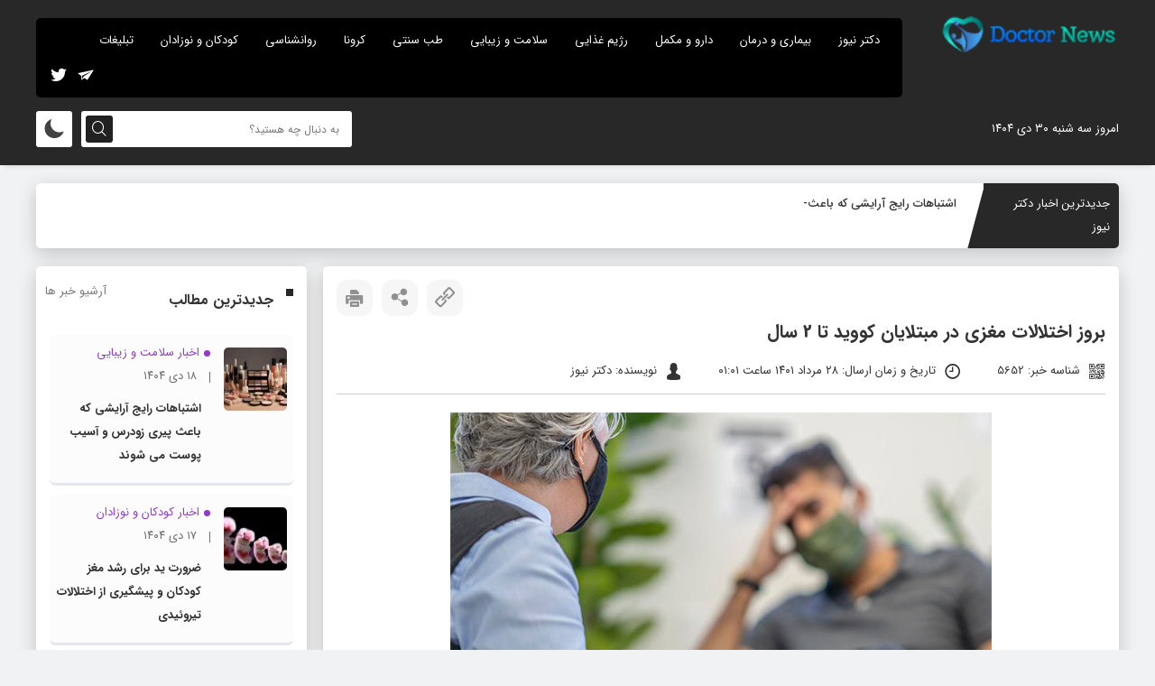

--- FILE ---
content_type: text/html; charset=UTF-8
request_url: https://doctor-news.ir/5652/
body_size: 14388
content:
<!DOCTYPE html>
<html dir="rtl" lang="fa-IR">
<head>
<title>بروز اختلالات مغزی در مبتلایان کووید تا 2 سال - دکتر نیوز</title>
<meta http-equiv="Content-Type" content="text/html; charset=UTF-8">
<meta name="viewport" content="width=device-width, initial-scale=1.0">
<meta name="theme-color" content="#000000">
<meta name="apple-mobile-web-app-status-bar-style" content="#000000">
<link rel="pingback" href="https://doctor-news.ir/xmlrpc.php">
<link rel="alternate" href="https://doctor-news.ir/feed" type="application/rss+xml" title="RSS 2.0">
<link rel="icon" type="image/x-icon" href="wp-content/uploads/2022/02/cropped-doctor-news-icon-1.png">

<!-- بهینه‌سازی موتور جستجو توسط Rank Math - https://rankmath.com/ -->
<meta name="description" content="بروز اختلالات مغزی در مبتلایان کووید تا 2 سال به گزارش دکتر نیوز، نتایج یک مطالعه نشان می دهد که بیماری کووید-19 با بروز اختلالات مغزی تا دو سال پس از عفونت"/>
<meta name="robots" content="follow, index, max-snippet:-1, max-video-preview:-1, max-image-preview:large"/>
<link rel="canonical" href="https://doctor-news.ir/5652/" />
<meta property="og:locale" content="fa_IR" />
<meta property="og:type" content="article" />
<meta property="og:title" content="بروز اختلالات مغزی در مبتلایان کووید تا 2 سال - دکتر نیوز" />
<meta property="og:description" content="بروز اختلالات مغزی در مبتلایان کووید تا 2 سال به گزارش دکتر نیوز، نتایج یک مطالعه نشان می دهد که بیماری کووید-19 با بروز اختلالات مغزی تا دو سال پس از عفونت" />
<meta property="og:url" content="https://doctor-news.ir/5652/" />
<meta property="og:site_name" content="دکتر نیوز 🩺 - اخبار پزشکی و سلامت" />
<meta property="article:section" content="اخبار کرونا" />
<meta property="og:image" content="https://doctor-news.ir/wp-content/uploads/2022/08/Occurrence-of-brain-disorders-in-covid-patients-up-to-2-years.jpg" />
<meta property="og:image:secure_url" content="https://doctor-news.ir/wp-content/uploads/2022/08/Occurrence-of-brain-disorders-in-covid-patients-up-to-2-years.jpg" />
<meta property="og:image:width" content="600" />
<meta property="og:image:height" content="400" />
<meta property="og:image:alt" content="بروز اختلالات مغزی در مبتلایان کووید تا 2 سال" />
<meta property="og:image:type" content="image/jpeg" />
<meta property="article:published_time" content="2022-08-19T08:31:33+00:00" />
<meta name="twitter:card" content="summary_large_image" />
<meta name="twitter:title" content="بروز اختلالات مغزی در مبتلایان کووید تا 2 سال - دکتر نیوز" />
<meta name="twitter:description" content="بروز اختلالات مغزی در مبتلایان کووید تا 2 سال به گزارش دکتر نیوز، نتایج یک مطالعه نشان می دهد که بیماری کووید-19 با بروز اختلالات مغزی تا دو سال پس از عفونت" />
<meta name="twitter:image" content="https://doctor-news.ir/wp-content/uploads/2022/08/Occurrence-of-brain-disorders-in-covid-patients-up-to-2-years.jpg" />
<meta name="twitter:label1" content="نویسنده" />
<meta name="twitter:data1" content="دکتر نیوز" />
<meta name="twitter:label2" content="زمان خواندن" />
<meta name="twitter:data2" content="1 دقیقه" />
<script type="application/ld+json" class="rank-math-schema">{"@context":"https://schema.org","@graph":[{"@type":["HealthAndBeautyBusiness","Organization"],"@id":"https://doctor-news.ir/#organization","name":"\u062f\u06a9\u062a\u0631 \u0646\u06cc\u0648\u0632 - \u062c\u062f\u06cc\u062f\u062a\u0631\u06cc\u0646 \u0627\u062e\u0628\u0627\u0631 \u067e\u0632\u0634\u06a9\u06cc \u0648 \u0633\u0644\u0627\u0645\u062a","url":"https://doctor-news.ir","logo":{"@type":"ImageObject","@id":"https://doctor-news.ir/#logo","url":"https://doctor-news.ir/wp-content/uploads/2022/05/doctor-news.png","contentUrl":"https://doctor-news.ir/wp-content/uploads/2022/05/doctor-news.png","caption":"\u062f\u06a9\u062a\u0631 \u0646\u06cc\u0648\u0632 \ud83e\ude7a - \u0627\u062e\u0628\u0627\u0631 \u067e\u0632\u0634\u06a9\u06cc \u0648 \u0633\u0644\u0627\u0645\u062a","inLanguage":"fa-IR","width":"150","height":"50"},"openingHours":["Monday,Tuesday,Wednesday,Thursday,Friday,Saturday,Sunday 09:00-17:00"],"image":{"@id":"https://doctor-news.ir/#logo"}},{"@type":"WebSite","@id":"https://doctor-news.ir/#website","url":"https://doctor-news.ir","name":"\u062f\u06a9\u062a\u0631 \u0646\u06cc\u0648\u0632 \ud83e\ude7a - \u0627\u062e\u0628\u0627\u0631 \u067e\u0632\u0634\u06a9\u06cc \u0648 \u0633\u0644\u0627\u0645\u062a","alternateName":"\u062f\u06a9\u062a\u0631 \u0646\u06cc\u0648\u0632","publisher":{"@id":"https://doctor-news.ir/#organization"},"inLanguage":"fa-IR"},{"@type":"ImageObject","@id":"https://doctor-news.ir/wp-content/uploads/2022/08/Occurrence-of-brain-disorders-in-covid-patients-up-to-2-years.jpg","url":"https://doctor-news.ir/wp-content/uploads/2022/08/Occurrence-of-brain-disorders-in-covid-patients-up-to-2-years.jpg","width":"600","height":"400","caption":"\u0628\u0631\u0648\u0632 \u0627\u062e\u062a\u0644\u0627\u0644\u0627\u062a \u0645\u063a\u0632\u06cc \u062f\u0631 \u0645\u0628\u062a\u0644\u0627\u06cc\u0627\u0646 \u06a9\u0648\u0648\u06cc\u062f \u062a\u0627 2 \u0633\u0627\u0644","inLanguage":"fa-IR"},{"@type":"BreadcrumbList","@id":"https://doctor-news.ir/5652/#breadcrumb","itemListElement":[{"@type":"ListItem","position":"1","item":{"@id":"https://doctor-news.ir","name":"\u0635\u0641\u062d\u0647 \u0627\u0635\u0644\u06cc"}},{"@type":"ListItem","position":"2","item":{"@id":"https://doctor-news.ir/coronavirus/","name":"\u0627\u062e\u0628\u0627\u0631 \u06a9\u0631\u0648\u0646\u0627"}},{"@type":"ListItem","position":"3","item":{"@id":"https://doctor-news.ir/5652/","name":"\u0628\u0631\u0648\u0632 \u0627\u062e\u062a\u0644\u0627\u0644\u0627\u062a \u0645\u063a\u0632\u06cc \u062f\u0631 \u0645\u0628\u062a\u0644\u0627\u06cc\u0627\u0646 \u06a9\u0648\u0648\u06cc\u062f \u062a\u0627 2 \u0633\u0627\u0644"}}]},{"@type":"WebPage","@id":"https://doctor-news.ir/5652/#webpage","url":"https://doctor-news.ir/5652/","name":"\u0628\u0631\u0648\u0632 \u0627\u062e\u062a\u0644\u0627\u0644\u0627\u062a \u0645\u063a\u0632\u06cc \u062f\u0631 \u0645\u0628\u062a\u0644\u0627\u06cc\u0627\u0646 \u06a9\u0648\u0648\u06cc\u062f \u062a\u0627 2 \u0633\u0627\u0644 - \u062f\u06a9\u062a\u0631 \u0646\u06cc\u0648\u0632","datePublished":"2022-08-19T13:01:33+04:30","dateModified":"2022-08-19T13:01:33+04:30","isPartOf":{"@id":"https://doctor-news.ir/#website"},"primaryImageOfPage":{"@id":"https://doctor-news.ir/wp-content/uploads/2022/08/Occurrence-of-brain-disorders-in-covid-patients-up-to-2-years.jpg"},"inLanguage":"fa-IR","breadcrumb":{"@id":"https://doctor-news.ir/5652/#breadcrumb"}},{"@type":"Person","@id":"https://doctor-news.ir/5652/#author","name":"\u062f\u06a9\u062a\u0631 \u0646\u06cc\u0648\u0632","image":{"@type":"ImageObject","@id":"https://secure.gravatar.com/avatar/39e865e7490f5f40d5ed6f04c729c8c7e8d7d721bf849aa697e88140a76101ee?s=96&amp;d=mm&amp;r=g","url":"https://secure.gravatar.com/avatar/39e865e7490f5f40d5ed6f04c729c8c7e8d7d721bf849aa697e88140a76101ee?s=96&amp;d=mm&amp;r=g","caption":"\u062f\u06a9\u062a\u0631 \u0646\u06cc\u0648\u0632","inLanguage":"fa-IR"},"sameAs":["http://doctor-news.ir"],"worksFor":{"@id":"https://doctor-news.ir/#organization"}},{"@type":"NewsArticle","headline":"\u0628\u0631\u0648\u0632 \u0627\u062e\u062a\u0644\u0627\u0644\u0627\u062a \u0645\u063a\u0632\u06cc \u062f\u0631 \u0645\u0628\u062a\u0644\u0627\u06cc\u0627\u0646 \u06a9\u0648\u0648\u06cc\u062f \u062a\u0627 2 \u0633\u0627\u0644 - \u062f\u06a9\u062a\u0631 \u0646\u06cc\u0648\u0632","datePublished":"2022-08-19T13:01:33+04:30","dateModified":"2022-08-19T13:01:33+04:30","articleSection":"\u0627\u062e\u0628\u0627\u0631 \u06a9\u0631\u0648\u0646\u0627","author":{"@id":"https://doctor-news.ir/5652/#author","name":"\u062f\u06a9\u062a\u0631 \u0646\u06cc\u0648\u0632"},"publisher":{"@id":"https://doctor-news.ir/#organization"},"description":"\u0628\u0631\u0648\u0632 \u0627\u062e\u062a\u0644\u0627\u0644\u0627\u062a \u0645\u063a\u0632\u06cc \u062f\u0631 \u0645\u0628\u062a\u0644\u0627\u06cc\u0627\u0646 \u06a9\u0648\u0648\u06cc\u062f \u062a\u0627 2 \u0633\u0627\u0644 \u0628\u0647 \u06af\u0632\u0627\u0631\u0634 \u062f\u06a9\u062a\u0631 \u0646\u06cc\u0648\u0632\u060c \u0646\u062a\u0627\u06cc\u062c \u06cc\u06a9 \u0645\u0637\u0627\u0644\u0639\u0647 \u0646\u0634\u0627\u0646 \u0645\u06cc \u062f\u0647\u062f \u06a9\u0647 \u0628\u06cc\u0645\u0627\u0631\u06cc \u06a9\u0648\u0648\u06cc\u062f-19 \u0628\u0627 \u0628\u0631\u0648\u0632 \u0627\u062e\u062a\u0644\u0627\u0644\u0627\u062a \u0645\u063a\u0632\u06cc \u062a\u0627 \u062f\u0648 \u0633\u0627\u0644 \u067e\u0633 \u0627\u0632 \u0639\u0641\u0648\u0646\u062a","name":"\u0628\u0631\u0648\u0632 \u0627\u062e\u062a\u0644\u0627\u0644\u0627\u062a \u0645\u063a\u0632\u06cc \u062f\u0631 \u0645\u0628\u062a\u0644\u0627\u06cc\u0627\u0646 \u06a9\u0648\u0648\u06cc\u062f \u062a\u0627 2 \u0633\u0627\u0644 - \u062f\u06a9\u062a\u0631 \u0646\u06cc\u0648\u0632","@id":"https://doctor-news.ir/5652/#richSnippet","isPartOf":{"@id":"https://doctor-news.ir/5652/#webpage"},"image":{"@id":"https://doctor-news.ir/wp-content/uploads/2022/08/Occurrence-of-brain-disorders-in-covid-patients-up-to-2-years.jpg"},"inLanguage":"fa-IR","mainEntityOfPage":{"@id":"https://doctor-news.ir/5652/#webpage"}}]}</script>
<!-- /افزونه سئو ورپرس Rank Math -->

<link rel="alternate" title="oEmbed (JSON)" type="application/json+oembed" href="https://doctor-news.ir/wp-json/oembed/1.0/embed?url=https%3A%2F%2Fdoctor-news.ir%2F5652%2F" />
<link rel="alternate" title="oEmbed (XML)" type="text/xml+oembed" href="https://doctor-news.ir/wp-json/oembed/1.0/embed?url=https%3A%2F%2Fdoctor-news.ir%2F5652%2F&#038;format=xml" />
<style id='wp-img-auto-sizes-contain-inline-css' type='text/css'>
img:is([sizes=auto i],[sizes^="auto," i]){contain-intrinsic-size:3000px 1500px}
/*# sourceURL=wp-img-auto-sizes-contain-inline-css */
</style>
<style id='wp-block-library-inline-css' type='text/css'>
:root{--wp-block-synced-color:#7a00df;--wp-block-synced-color--rgb:122,0,223;--wp-bound-block-color:var(--wp-block-synced-color);--wp-editor-canvas-background:#ddd;--wp-admin-theme-color:#007cba;--wp-admin-theme-color--rgb:0,124,186;--wp-admin-theme-color-darker-10:#006ba1;--wp-admin-theme-color-darker-10--rgb:0,107,160.5;--wp-admin-theme-color-darker-20:#005a87;--wp-admin-theme-color-darker-20--rgb:0,90,135;--wp-admin-border-width-focus:2px}@media (min-resolution:192dpi){:root{--wp-admin-border-width-focus:1.5px}}.wp-element-button{cursor:pointer}:root .has-very-light-gray-background-color{background-color:#eee}:root .has-very-dark-gray-background-color{background-color:#313131}:root .has-very-light-gray-color{color:#eee}:root .has-very-dark-gray-color{color:#313131}:root .has-vivid-green-cyan-to-vivid-cyan-blue-gradient-background{background:linear-gradient(135deg,#00d084,#0693e3)}:root .has-purple-crush-gradient-background{background:linear-gradient(135deg,#34e2e4,#4721fb 50%,#ab1dfe)}:root .has-hazy-dawn-gradient-background{background:linear-gradient(135deg,#faaca8,#dad0ec)}:root .has-subdued-olive-gradient-background{background:linear-gradient(135deg,#fafae1,#67a671)}:root .has-atomic-cream-gradient-background{background:linear-gradient(135deg,#fdd79a,#004a59)}:root .has-nightshade-gradient-background{background:linear-gradient(135deg,#330968,#31cdcf)}:root .has-midnight-gradient-background{background:linear-gradient(135deg,#020381,#2874fc)}:root{--wp--preset--font-size--normal:16px;--wp--preset--font-size--huge:42px}.has-regular-font-size{font-size:1em}.has-larger-font-size{font-size:2.625em}.has-normal-font-size{font-size:var(--wp--preset--font-size--normal)}.has-huge-font-size{font-size:var(--wp--preset--font-size--huge)}.has-text-align-center{text-align:center}.has-text-align-left{text-align:left}.has-text-align-right{text-align:right}.has-fit-text{white-space:nowrap!important}#end-resizable-editor-section{display:none}.aligncenter{clear:both}.items-justified-left{justify-content:flex-start}.items-justified-center{justify-content:center}.items-justified-right{justify-content:flex-end}.items-justified-space-between{justify-content:space-between}.screen-reader-text{border:0;clip-path:inset(50%);height:1px;margin:-1px;overflow:hidden;padding:0;position:absolute;width:1px;word-wrap:normal!important}.screen-reader-text:focus{background-color:#ddd;clip-path:none;color:#444;display:block;font-size:1em;height:auto;left:5px;line-height:normal;padding:15px 23px 14px;text-decoration:none;top:5px;width:auto;z-index:100000}html :where(.has-border-color){border-style:solid}html :where([style*=border-top-color]){border-top-style:solid}html :where([style*=border-right-color]){border-right-style:solid}html :where([style*=border-bottom-color]){border-bottom-style:solid}html :where([style*=border-left-color]){border-left-style:solid}html :where([style*=border-width]){border-style:solid}html :where([style*=border-top-width]){border-top-style:solid}html :where([style*=border-right-width]){border-right-style:solid}html :where([style*=border-bottom-width]){border-bottom-style:solid}html :where([style*=border-left-width]){border-left-style:solid}html :where(img[class*=wp-image-]){height:auto;max-width:100%}:where(figure){margin:0 0 1em}html :where(.is-position-sticky){--wp-admin--admin-bar--position-offset:var(--wp-admin--admin-bar--height,0px)}@media screen and (max-width:600px){html :where(.is-position-sticky){--wp-admin--admin-bar--position-offset:0px}}

/*# sourceURL=wp-block-library-inline-css */
</style><style id='global-styles-inline-css' type='text/css'>
:root{--wp--preset--aspect-ratio--square: 1;--wp--preset--aspect-ratio--4-3: 4/3;--wp--preset--aspect-ratio--3-4: 3/4;--wp--preset--aspect-ratio--3-2: 3/2;--wp--preset--aspect-ratio--2-3: 2/3;--wp--preset--aspect-ratio--16-9: 16/9;--wp--preset--aspect-ratio--9-16: 9/16;--wp--preset--color--black: #000000;--wp--preset--color--cyan-bluish-gray: #abb8c3;--wp--preset--color--white: #ffffff;--wp--preset--color--pale-pink: #f78da7;--wp--preset--color--vivid-red: #cf2e2e;--wp--preset--color--luminous-vivid-orange: #ff6900;--wp--preset--color--luminous-vivid-amber: #fcb900;--wp--preset--color--light-green-cyan: #7bdcb5;--wp--preset--color--vivid-green-cyan: #00d084;--wp--preset--color--pale-cyan-blue: #8ed1fc;--wp--preset--color--vivid-cyan-blue: #0693e3;--wp--preset--color--vivid-purple: #9b51e0;--wp--preset--gradient--vivid-cyan-blue-to-vivid-purple: linear-gradient(135deg,rgb(6,147,227) 0%,rgb(155,81,224) 100%);--wp--preset--gradient--light-green-cyan-to-vivid-green-cyan: linear-gradient(135deg,rgb(122,220,180) 0%,rgb(0,208,130) 100%);--wp--preset--gradient--luminous-vivid-amber-to-luminous-vivid-orange: linear-gradient(135deg,rgb(252,185,0) 0%,rgb(255,105,0) 100%);--wp--preset--gradient--luminous-vivid-orange-to-vivid-red: linear-gradient(135deg,rgb(255,105,0) 0%,rgb(207,46,46) 100%);--wp--preset--gradient--very-light-gray-to-cyan-bluish-gray: linear-gradient(135deg,rgb(238,238,238) 0%,rgb(169,184,195) 100%);--wp--preset--gradient--cool-to-warm-spectrum: linear-gradient(135deg,rgb(74,234,220) 0%,rgb(151,120,209) 20%,rgb(207,42,186) 40%,rgb(238,44,130) 60%,rgb(251,105,98) 80%,rgb(254,248,76) 100%);--wp--preset--gradient--blush-light-purple: linear-gradient(135deg,rgb(255,206,236) 0%,rgb(152,150,240) 100%);--wp--preset--gradient--blush-bordeaux: linear-gradient(135deg,rgb(254,205,165) 0%,rgb(254,45,45) 50%,rgb(107,0,62) 100%);--wp--preset--gradient--luminous-dusk: linear-gradient(135deg,rgb(255,203,112) 0%,rgb(199,81,192) 50%,rgb(65,88,208) 100%);--wp--preset--gradient--pale-ocean: linear-gradient(135deg,rgb(255,245,203) 0%,rgb(182,227,212) 50%,rgb(51,167,181) 100%);--wp--preset--gradient--electric-grass: linear-gradient(135deg,rgb(202,248,128) 0%,rgb(113,206,126) 100%);--wp--preset--gradient--midnight: linear-gradient(135deg,rgb(2,3,129) 0%,rgb(40,116,252) 100%);--wp--preset--font-size--small: 13px;--wp--preset--font-size--medium: 20px;--wp--preset--font-size--large: 36px;--wp--preset--font-size--x-large: 42px;--wp--preset--spacing--20: 0.44rem;--wp--preset--spacing--30: 0.67rem;--wp--preset--spacing--40: 1rem;--wp--preset--spacing--50: 1.5rem;--wp--preset--spacing--60: 2.25rem;--wp--preset--spacing--70: 3.38rem;--wp--preset--spacing--80: 5.06rem;--wp--preset--shadow--natural: 6px 6px 9px rgba(0, 0, 0, 0.2);--wp--preset--shadow--deep: 12px 12px 50px rgba(0, 0, 0, 0.4);--wp--preset--shadow--sharp: 6px 6px 0px rgba(0, 0, 0, 0.2);--wp--preset--shadow--outlined: 6px 6px 0px -3px rgb(255, 255, 255), 6px 6px rgb(0, 0, 0);--wp--preset--shadow--crisp: 6px 6px 0px rgb(0, 0, 0);}:where(.is-layout-flex){gap: 0.5em;}:where(.is-layout-grid){gap: 0.5em;}body .is-layout-flex{display: flex;}.is-layout-flex{flex-wrap: wrap;align-items: center;}.is-layout-flex > :is(*, div){margin: 0;}body .is-layout-grid{display: grid;}.is-layout-grid > :is(*, div){margin: 0;}:where(.wp-block-columns.is-layout-flex){gap: 2em;}:where(.wp-block-columns.is-layout-grid){gap: 2em;}:where(.wp-block-post-template.is-layout-flex){gap: 1.25em;}:where(.wp-block-post-template.is-layout-grid){gap: 1.25em;}.has-black-color{color: var(--wp--preset--color--black) !important;}.has-cyan-bluish-gray-color{color: var(--wp--preset--color--cyan-bluish-gray) !important;}.has-white-color{color: var(--wp--preset--color--white) !important;}.has-pale-pink-color{color: var(--wp--preset--color--pale-pink) !important;}.has-vivid-red-color{color: var(--wp--preset--color--vivid-red) !important;}.has-luminous-vivid-orange-color{color: var(--wp--preset--color--luminous-vivid-orange) !important;}.has-luminous-vivid-amber-color{color: var(--wp--preset--color--luminous-vivid-amber) !important;}.has-light-green-cyan-color{color: var(--wp--preset--color--light-green-cyan) !important;}.has-vivid-green-cyan-color{color: var(--wp--preset--color--vivid-green-cyan) !important;}.has-pale-cyan-blue-color{color: var(--wp--preset--color--pale-cyan-blue) !important;}.has-vivid-cyan-blue-color{color: var(--wp--preset--color--vivid-cyan-blue) !important;}.has-vivid-purple-color{color: var(--wp--preset--color--vivid-purple) !important;}.has-black-background-color{background-color: var(--wp--preset--color--black) !important;}.has-cyan-bluish-gray-background-color{background-color: var(--wp--preset--color--cyan-bluish-gray) !important;}.has-white-background-color{background-color: var(--wp--preset--color--white) !important;}.has-pale-pink-background-color{background-color: var(--wp--preset--color--pale-pink) !important;}.has-vivid-red-background-color{background-color: var(--wp--preset--color--vivid-red) !important;}.has-luminous-vivid-orange-background-color{background-color: var(--wp--preset--color--luminous-vivid-orange) !important;}.has-luminous-vivid-amber-background-color{background-color: var(--wp--preset--color--luminous-vivid-amber) !important;}.has-light-green-cyan-background-color{background-color: var(--wp--preset--color--light-green-cyan) !important;}.has-vivid-green-cyan-background-color{background-color: var(--wp--preset--color--vivid-green-cyan) !important;}.has-pale-cyan-blue-background-color{background-color: var(--wp--preset--color--pale-cyan-blue) !important;}.has-vivid-cyan-blue-background-color{background-color: var(--wp--preset--color--vivid-cyan-blue) !important;}.has-vivid-purple-background-color{background-color: var(--wp--preset--color--vivid-purple) !important;}.has-black-border-color{border-color: var(--wp--preset--color--black) !important;}.has-cyan-bluish-gray-border-color{border-color: var(--wp--preset--color--cyan-bluish-gray) !important;}.has-white-border-color{border-color: var(--wp--preset--color--white) !important;}.has-pale-pink-border-color{border-color: var(--wp--preset--color--pale-pink) !important;}.has-vivid-red-border-color{border-color: var(--wp--preset--color--vivid-red) !important;}.has-luminous-vivid-orange-border-color{border-color: var(--wp--preset--color--luminous-vivid-orange) !important;}.has-luminous-vivid-amber-border-color{border-color: var(--wp--preset--color--luminous-vivid-amber) !important;}.has-light-green-cyan-border-color{border-color: var(--wp--preset--color--light-green-cyan) !important;}.has-vivid-green-cyan-border-color{border-color: var(--wp--preset--color--vivid-green-cyan) !important;}.has-pale-cyan-blue-border-color{border-color: var(--wp--preset--color--pale-cyan-blue) !important;}.has-vivid-cyan-blue-border-color{border-color: var(--wp--preset--color--vivid-cyan-blue) !important;}.has-vivid-purple-border-color{border-color: var(--wp--preset--color--vivid-purple) !important;}.has-vivid-cyan-blue-to-vivid-purple-gradient-background{background: var(--wp--preset--gradient--vivid-cyan-blue-to-vivid-purple) !important;}.has-light-green-cyan-to-vivid-green-cyan-gradient-background{background: var(--wp--preset--gradient--light-green-cyan-to-vivid-green-cyan) !important;}.has-luminous-vivid-amber-to-luminous-vivid-orange-gradient-background{background: var(--wp--preset--gradient--luminous-vivid-amber-to-luminous-vivid-orange) !important;}.has-luminous-vivid-orange-to-vivid-red-gradient-background{background: var(--wp--preset--gradient--luminous-vivid-orange-to-vivid-red) !important;}.has-very-light-gray-to-cyan-bluish-gray-gradient-background{background: var(--wp--preset--gradient--very-light-gray-to-cyan-bluish-gray) !important;}.has-cool-to-warm-spectrum-gradient-background{background: var(--wp--preset--gradient--cool-to-warm-spectrum) !important;}.has-blush-light-purple-gradient-background{background: var(--wp--preset--gradient--blush-light-purple) !important;}.has-blush-bordeaux-gradient-background{background: var(--wp--preset--gradient--blush-bordeaux) !important;}.has-luminous-dusk-gradient-background{background: var(--wp--preset--gradient--luminous-dusk) !important;}.has-pale-ocean-gradient-background{background: var(--wp--preset--gradient--pale-ocean) !important;}.has-electric-grass-gradient-background{background: var(--wp--preset--gradient--electric-grass) !important;}.has-midnight-gradient-background{background: var(--wp--preset--gradient--midnight) !important;}.has-small-font-size{font-size: var(--wp--preset--font-size--small) !important;}.has-medium-font-size{font-size: var(--wp--preset--font-size--medium) !important;}.has-large-font-size{font-size: var(--wp--preset--font-size--large) !important;}.has-x-large-font-size{font-size: var(--wp--preset--font-size--x-large) !important;}
/*# sourceURL=global-styles-inline-css */
</style>

<style id='classic-theme-styles-inline-css' type='text/css'>
/*! This file is auto-generated */
.wp-block-button__link{color:#fff;background-color:#32373c;border-radius:9999px;box-shadow:none;text-decoration:none;padding:calc(.667em + 2px) calc(1.333em + 2px);font-size:1.125em}.wp-block-file__button{background:#32373c;color:#fff;text-decoration:none}
/*# sourceURL=/wp-includes/css/classic-themes.min.css */
</style>
<link rel='stylesheet' id='style-css' href='https://doctor-news.ir/wp-content/themes/Bayragh%20News/style.css' type='text/css' media='all' />
<link rel='stylesheet' id='icofont-css' href='https://doctor-news.ir/wp-content/themes/Bayragh%20News/css/icofont.min.css' type='text/css' media='all' />
<link rel='stylesheet' id='OverlayScrollbars-css' href='https://doctor-news.ir/wp-content/themes/Bayragh%20News/css/OverlayScrollbars.min.css' type='text/css' media='all' />
<script type="text/javascript" src="https://doctor-news.ir/wp-content/themes/Bayragh%20News/js/jquery.js" id="jquery-js"></script>
<link rel="https://api.w.org/" href="https://doctor-news.ir/wp-json/" /><link rel="alternate" title="JSON" type="application/json" href="https://doctor-news.ir/wp-json/wp/v2/posts/5652" /><link rel="icon" href="https://doctor-news.ir/wp-content/uploads/2022/02/cropped-doctor-news-icon-1-32x32.png" sizes="32x32" />
<link rel="icon" href="https://doctor-news.ir/wp-content/uploads/2022/02/cropped-doctor-news-icon-1-192x192.png" sizes="192x192" />
<link rel="apple-touch-icon" href="https://doctor-news.ir/wp-content/uploads/2022/02/cropped-doctor-news-icon-1-180x180.png" />
<meta name="msapplication-TileImage" content="https://doctor-news.ir/wp-content/uploads/2022/02/cropped-doctor-news-icon-1-270x270.png" />
		<style type="text/css" id="wp-custom-css">
			p{
	line-height:2rem;
}
.news_article_body ul li{
	
	margin:10px 20px 0px 0px;
	list-style-type:disc;!important;
	padding:0px 2px 0px 10px;
	font-size:15px;
	line-height:1.8em
}
h2,h3,h4{
	padding:10px 10px 10px 0px;
}
.news_article_body a{
	color:blue;
}
article.single_boxs.news_article_box.box_shadow {
    padding-bottom: 50px;
}
.copy_right_box_left{
	display:none;
}
.plus_h_post header h2{
	height:auto!important
}


@media only screen and (max-width: 600px) {
  .news_ticker_box {
    margin-top:-50px;
  }
}
p{
	font-size:15px;
  text-align: justify;
	/padding:0 10px 0 10px;
	padding:0px 2rem;
	margin:1rem 0;
	font-weight:500;

}

.ft_top_right_box figure{
	direction:ltr;
	display: flex;
	justify-content:center;
	
}
.copy_right_box_right p{
	font-size:12px;;
}
.aside_boxs .plus_h_post .c_b_fo h3 {
	height:auto;
	
}

.plus_post .rel_bxc h2{
	height:auto;
}
.plus_post header h2{
	height:auto;
}

table {
    border: 2px solid black;
}
img:hover{
box-shadow: rgba(50, 50, 93, 0.25) 0px 10px 15px -5px, rgba(0, 0, 0, 0.3) 0px 8px 16px -8px;
-webkit-filter:none;
filter:none}		</style>
		<style>
#header,.news_ticker_it,.news_ticker_it::after,.title_nt_box::before,.report_links_b::before,.rightt_thead nav > ul > li > a:hover,.slide_img_dets::before,.tirle_rty,.os-theme-light > .os-scrollbar > .os-scrollbar-track > .os-scrollbar-handle,.bt_head,.ptimes,.rightt_thead nav > ul > li > ul,.single-gallery .form-submit #submit, .single-gallery #reviews #submit,.bt_boxes_right::before,.form-submit #submit, #reviews #submit, .rkianoosh_txt form input[type="submit"],.vip_top_box .next:hover,.vip_top_box .prev:hover{background: #282828;}
.short_desck_body{border-right: 5px solid #282828;}
.plus_h_post:hover,.plus_post:hover{border-bottom: 3px solid #282828;}
.title_nt_box span,.plus_post:hover header h2 a,.plus_h_post:hover header h2 a,.plus_post_ftl,.notes_items h3 a:hover,.more_news_link:hover,.news_img_box .more_news_link:hover,.news_vdo_left li:hover .right_vdo_li_number,#footer a:hover{color: #282828;}
.socials_links a:hover{border:1px solid #282828;background: #282828;}

	
.pishkhan_box .owl-dots .active span,.pishkhan_box .owl-dot:hover span,.slide_img_top .owl-nav button.owl-next,.slide_img_top .owl-nav button.owl-prev{background: #282828 !important;}
	
.news_vdo_right:hover .gg-play-button::before,.news_vdo_left li:hover .gg-play-button::before{border-left: 12px solid #282828;}
	
</style>
<script>
            !function(e,t,n){e.yektanetAnalyticsObject=n,e[n]=e[n]||function(){e[n].q.push(arguments)},e[n].q=e[n].q||[];var a=t.getElementsByTagName("head")[0],r=new Date,c="https://cdn.yektanet.com/superscript/arqnkPrI/native-doctor-news.ir-25111/yn_pub.js?v="+r.getFullYear().toString()+"0"+r.getMonth()+"0"+r.getDate()+"0"+r.getHours(),s=t.createElement("link");s.rel="preload",s.as="script",s.href=c,a.appendChild(s);var l=t.createElement("script");l.async=!0,l.src=c,a.appendChild(l)}(window,document,"yektanet");
        </script>
</head>
<body class="rtl wp-singular post-template-default single single-post postid-5652 single-format-standard wp-theme-BayraghNews">
<header id="header">

<div class="header_top">
<div class="tarlanweb_center">
<div class="logo">
<figure><a href="https://doctor-news.ir"><img src="https://doctor-news.ir/wp-content/uploads/2022/05/doctor-news.png" width="200" height="80" alt="دکتر نیوز 🩺 - اخبار پزشکی و سلامت" title="دکتر نیوز 🩺 - اخبار پزشکی و سلامت"></a></figure>
</div>

<!-- left_top_head -->
<div class="left_top_head">

<!-- rightt_thead -->
<div class="rightt_thead">

<nav class="news_nav">
<ul id="menu_heads" class="menu"><li id="menu-item-407" class="menu-item menu-item-type-custom menu-item-object-custom menu-item-home menu-item-407"><a href="https://doctor-news.ir/">دکتر نیوز</a></li>
<li id="menu-item-10" class="menu-item menu-item-type-taxonomy menu-item-object-category menu-item-10"><a href="https://doctor-news.ir/disease-and-treatment/">بیماری و درمان</a></li>
<li id="menu-item-11" class="menu-item menu-item-type-taxonomy menu-item-object-category menu-item-11"><a href="https://doctor-news.ir/medication-and-supplements/">دارو و مکمل</a></li>
<li id="menu-item-12" class="menu-item menu-item-type-taxonomy menu-item-object-category menu-item-12"><a href="https://doctor-news.ir/diet/">رژیم غذایی</a></li>
<li id="menu-item-13" class="menu-item menu-item-type-taxonomy menu-item-object-category menu-item-13"><a href="https://doctor-news.ir/health/">سلامت و زیبایی</a></li>
<li id="menu-item-14" class="menu-item menu-item-type-taxonomy menu-item-object-category menu-item-14"><a href="https://doctor-news.ir/traditional-medicine/">طب سنتی</a></li>
<li id="menu-item-15" class="menu-item menu-item-type-taxonomy menu-item-object-category current-post-ancestor current-menu-parent current-post-parent menu-item-15"><a href="https://doctor-news.ir/coronavirus/">کرونا</a></li>
<li id="menu-item-145" class="menu-item menu-item-type-taxonomy menu-item-object-category menu-item-145"><a href="https://doctor-news.ir/psychology-and-psychiatry/">روانشناسی</a></li>
<li id="menu-item-710" class="menu-item menu-item-type-taxonomy menu-item-object-category menu-item-710"><a href="https://doctor-news.ir/children-and-babies/">کودکان و نوزادان</a></li>
<li id="menu-item-770" class="menu-item menu-item-type-post_type menu-item-object-page menu-item-770"><a href="https://doctor-news.ir/%d8%aa%d8%a8%d9%84%db%8c%d8%ba%d8%a7%d8%aa/">تبلیغات</a></li>
</ul>	
<div class="clear"></div>
</nav>

<div class="clear"></div>
</div>
<!-- rightt_thead -->


<!-- left_thead -->
<div class="left_thead">

<div class="left_thead_socials">
 
<a target="_blank" rel="noreferrer noopener nofollow" href="https://twitter.com/doctor_newsir" class="icofont-twitter"></a> 
<a target="_blank" rel="noreferrer noopener nofollow" href="https://t.me/doctor_news_ir" class="icofont-paper-plane"></a><div class="clear"></div>
</div>

<div class="clear"></div>
</div>
<!-- left_thead -->

<div class="clear"></div>
</div>
<!-- left_top_head -->

<div class="clear"></div>
</div>
</div>

<!-- bt_head -->
<div class="bt_head">
<div class="tarlanweb_center">
	
<div class="left_thead_dates">امروز سه شنبه ۳۰ دی ۱۴۰۴</div>

<div class="day_night_box darkmode"> <i class="icofont-moon"></i> <i class="icofont-sun-alt"></i> </div>	
	
<form id="searches" method="get" action="https://doctor-news.ir">
<input id="lsds" class="meta searchfield" name="s" placeholder="به دنبال چه هستید؟" type="text">
<button><i class="icofont-search"></i></button>
</form>

<div class="clear"></div>
</div>
</div>
<!-- bt_head -->

<div class="clear"></div>
</header>
<!-- news_ticker -->
<div id="news_ticker_box">
<div class="tarlanweb_center">
<div class="news_ticker_i box_shadow">
 <div class="news_ticker_it"> جدیدترین اخبار دکتر نیوز</div>
<div class="ticker">
<ul>
<li><a rel="noreferrer noopener" href="https://doctor-news.ir/35713/">اشتباهات رایج آرایشی که باعث پیری زودرس و آسیب پوست می‌ شوند</a></li>
<li><a rel="noreferrer noopener" href="https://doctor-news.ir/35709/">ضرورت ید برای رشد مغز کودکان و پیشگیری از اختلالات تیروئیدی</a></li>
<li><a rel="noreferrer noopener" href="https://doctor-news.ir/35704/">چرا هیچ‌ گاه نباید سیب‌ زمینی و گوجه فرنگی را کنار یکدیگر نگهداری کرد؟</a></li>
<li><a rel="noreferrer noopener" href="https://doctor-news.ir/35700/">هشدار جهانی درباره داروی تقلبی Basiliximab؛ خطر جدی برای بیماران پیوندی</a></li>
<li><a rel="noreferrer noopener" href="https://doctor-news.ir/35694/">نحوه سفارش لنز اسکلرال + راهنمای خرید لنز اسکلرال</a></li>
<li><a rel="noreferrer noopener" href="https://doctor-news.ir/35691/">چگونه با فحاشی و بدرفتاری کودکان برخورد کنیم؟</a></li>
</ul>
</div>
<div class="clear"></div>
</div>
<div class="clear"></div>
</div>
</div>
<!-- news_ticker -->
<div class="tarlanweb_center">
<!-- main_box -->
<div class="tarlanweb_center">
<div id="main_box">

<!-- sidebar_right -->
<div id="sidebar_right">


<!-- breads_box -->
<article class="single_boxs news_article_box box_shadow">
<header>
<div class="hed_title"></div>
<div class="left_head_bxc">
<button onclick="window.print();" class="lefts_box_items"><i class="icofont-print"></i></button>
<div class="lefts_box_items share_box_active"><i class="icofont-share"></i></div>
<div class="lefts_box_items sh_link_view"><i class="icofont-link-alt"></i></div>

<div class="share_box">
<a target="_blank" href="https://telegram.me/share/url?url=https://doctor-news.ir/5652/" class="icofont-paper-plane"></a>
<a target="_blank" href="http://twitter.com/home?status=https://doctor-news.ir/5652/" class="icofont-twitter"></a>
<a target="_blank" href="https://api.whatsapp.com/send?text=بروز اختلالات مغزی در مبتلایان کووید تا 2 سالhttps://doctor-news.ir/?p=5652" class="icofont-whatsapp"></a>
</div>

<div class="post-actions-input">
<input type="text" value="https://doctor-news.ir/?p=5652">
<div class="clear"></div>
</div>

<div class="clear"></div>
</div>
<div class="clear"></div>
<h1>بروز اختلالات مغزی در مبتلایان کووید تا 2 سال</h1> 
<ul>
<li><i class="icofont-qr-code"></i> شناسه خبر: 5652</li>
<li><i class="icofont-clock-time"></i> تاریخ و زمان ارسال:  ۲۸ مرداد ۱۴۰۱ ساعت ۰۱:۰۱</li>
	

	
<li><i class="icofont-user-alt-4"></i> نویسنده: دکتر نیوز </li>	
</ul>
<div class="clear"></div>
</header>
<div class="post_top_img"><img width="600" height="400" src="https://doctor-news.ir/wp-content/uploads/2022/08/Occurrence-of-brain-disorders-in-covid-patients-up-to-2-years.jpg" class="attachment-full size-full wp-post-image" alt="بروز اختلالات مغزی در مبتلایان کووید تا 2 سال" decoding="async" fetchpriority="high" srcset="https://doctor-news.ir/wp-content/uploads/2022/08/Occurrence-of-brain-disorders-in-covid-patients-up-to-2-years.jpg 600w, https://doctor-news.ir/wp-content/uploads/2022/08/Occurrence-of-brain-disorders-in-covid-patients-up-to-2-years-300x200.jpg 300w, https://doctor-news.ir/wp-content/uploads/2022/08/Occurrence-of-brain-disorders-in-covid-patients-up-to-2-years-304x203.jpg 304w" sizes="(max-width: 600px) 100vw, 600px" /></div>	
<div class="news_article_body">
<p>به گزارش دکتر نیوز، نتایج یک مطالعه نشان می دهد که بیماری کووید-19 با بروز اختلالات مغزی تا دو سال پس از عفونت مرتبط است. افراد مبتلا به کووید-19 تا دو سال پس از ابتلا با خطر ابتلا به بیماری های عصبی و روانی مانند مه مغزی، روان پریشی، تشنج و زوال عقل مواجه هستند.</p>
<p>بر اساس مطالعه جدیدی که در دانشگاه آکسفورد انجام شد، مشخص شد که اضطراب و افسردگی پس از ابتلا به کووید شایع‌تر است، اگرچه معمولاً در عرض دو ماه پس از عفونت برطرف می‌شود. کارشناسان بیان کردند: نتایج به دست آمده پیامدهای مهمی برای بیماران و بخش درمان دارد. زیرا نشان می دهد که موارد جدید بیماری های عصبی مرتبط با عفونت کووید-19 احتمالاً برای مدت قابل توجهی پس از فروکش همه گیر گزارش می شود.</p>
<p>همچنین در مطالعه ای که در سال گذشته در این دانشگاه انجام شد، مشخص شد که یک سوم بیماران مبتلا به کووید-19 شش ماه پس از ابتلا به بیماری روانی یا عصبی مبتلا شده اند.</p>
<p>در یک بررسی اخیر، کارشناسان خطر ابتلا به 14 اختلال مختلف را در بیش از 1.25 میلیون بیمار، عمدتاً در ایالات متحده، دو سال پس از ابتلا به کووید بررسی کردند. همچنین، این اطلاعات با سابقه پزشکی حدود 1.25 میلیون نفر که در همان دوره تحت تأثیر سایر عفونت‌های تنفسی قرار گرفته بودند، مقایسه شد.</p>
<p>متخصصان مشاهده کردند، بزرگسالان 64 ساله و کمتر که به ویروس کرونا آلوده شده‌اند، نسبت به افراد مبتلا به عفونت‌های تنفسی مختلف، در معرض خطر بیشتری برای مه مغزی قرار دارند.</p>
<p>همچنین در بین بیماران بالای 65 سال مبتلا به کووید، 450 مورد زوال عقل به ازای هر 10 هزار نفر و 85 مورد اختلال روان پریشی در هر 10 هزار نفر مشاهده شد. این در حالی است که برای سایر عفونت های تنفسی، 330 مورد زوال عقل در هر 10000 مورد و 60 مورد اختلالات روان پریشی در هر 10000 نفر گزارش شده است.</p>
<p>کارشناسان همچنین مشاهده کردند: احتمال ابتلا به صرع یا تشنج در کودکان مبتلا به کووید طی دو سال پس از ابتلا به کووید، دو برابر بیشتر از کودکان مبتلا به سایر عفونت‌های تنفسی است. به گزارش پایگاه خبری آکسیوس، پژوهشگران تاکید کردند: یافته ها نیاز به تحقیقات بیشتر در این زمینه، چرایی بروز چنین بیماری های عصبی پس از ابتلا به کووید و نحوه پیشگیری و درمان این بیماری ها را نشان می دهد.</p>
<div class="clear"></div>
</div>
	
	
	
<div class="clear"></div>
</article>
<!-- breads_box -->

<div class="ads_singles_post">	
<div id="pos-article-display-70450"> </div></div>
	
 
<!-- related -->
<div class="related_box box_shadow">
<div class="title_nt_box"> <h4> <span>مطالب مرتبط</span> </h4>
<div class="clear"></div>
</div>
<div class="related_sliders owl-carousel owl-theme">
<div class="plus_post">
<div class="rel_bxc">
<figure><a target="_blank" rel="nofollow" href="https://doctor-news.ir/1501/"><img width="600" height="400" src="https://doctor-news.ir/wp-content/uploads/2022/06/Complications-of-corona-that-stay-in-the-body-for-months.jpg" class="attachment-thumb3 size-thumb3 wp-post-image" alt="عوارضی از کرونا که ماه‌ ها در بدن می‌ماند" decoding="async" loading="lazy" srcset="https://doctor-news.ir/wp-content/uploads/2022/06/Complications-of-corona-that-stay-in-the-body-for-months.jpg 600w, https://doctor-news.ir/wp-content/uploads/2022/06/Complications-of-corona-that-stay-in-the-body-for-months-300x200.jpg 300w, https://doctor-news.ir/wp-content/uploads/2022/06/Complications-of-corona-that-stay-in-the-body-for-months-304x203.jpg 304w" sizes="auto, (max-width: 600px) 100vw, 600px" /></a></figure>
<h2><a target="_blank" href="https://doctor-news.ir/1501/">عوارضی از کرونا که ماه‌ها در بدن می‌ماند</a></h2>
<div class="clear"></div>
</div>
<div class="clear"></div>
</div>
<div class="plus_post">
<div class="rel_bxc">
<figure><a target="_blank" rel="nofollow" href="https://doctor-news.ir/2474/"><img width="600" height="400" src="https://doctor-news.ir/wp-content/uploads/2022/06/Lets-know-the-strange-effects-of-Corona-on-our-behavior.jpg" class="attachment-thumb3 size-thumb3 wp-post-image" alt="تاثیرات عجیب و غریب کرونا روی رفتارمان را بشناسیم" decoding="async" loading="lazy" srcset="https://doctor-news.ir/wp-content/uploads/2022/06/Lets-know-the-strange-effects-of-Corona-on-our-behavior.jpg 600w, https://doctor-news.ir/wp-content/uploads/2022/06/Lets-know-the-strange-effects-of-Corona-on-our-behavior-300x200.jpg 300w, https://doctor-news.ir/wp-content/uploads/2022/06/Lets-know-the-strange-effects-of-Corona-on-our-behavior-304x203.jpg 304w" sizes="auto, (max-width: 600px) 100vw, 600px" /></a></figure>
<h2><a target="_blank" href="https://doctor-news.ir/2474/">تاثیرات عجیب و غریب کرونا روی رفتارمان را بشناسیم</a></h2>
<div class="clear"></div>
</div>
<div class="clear"></div>
</div>
<div class="plus_post">
<div class="rel_bxc">
<figure><a target="_blank" rel="nofollow" href="https://doctor-news.ir/1802/"><img width="600" height="400" src="https://doctor-news.ir/wp-content/uploads/2022/06/Mental-disorders-rise-after-Corona.jpg" class="attachment-thumb3 size-thumb3 wp-post-image" alt="افزایش اختلالات روحی روانی بعد از کرونا" decoding="async" loading="lazy" srcset="https://doctor-news.ir/wp-content/uploads/2022/06/Mental-disorders-rise-after-Corona.jpg 600w, https://doctor-news.ir/wp-content/uploads/2022/06/Mental-disorders-rise-after-Corona-300x200.jpg 300w, https://doctor-news.ir/wp-content/uploads/2022/06/Mental-disorders-rise-after-Corona-304x203.jpg 304w" sizes="auto, (max-width: 600px) 100vw, 600px" /></a></figure>
<h2><a target="_blank" href="https://doctor-news.ir/1802/">افزایش اختلالات روحی روانی بعد از کرونا</a></h2>
<div class="clear"></div>
</div>
<div class="clear"></div>
</div>
<div class="plus_post">
<div class="rel_bxc">
<figure><a target="_blank" rel="nofollow" href="https://doctor-news.ir/1714/"><img width="600" height="400" src="https://doctor-news.ir/wp-content/uploads/2022/06/Countdown-to-the-end-of-the-corona.jpg" class="attachment-thumb3 size-thumb3 wp-post-image" alt="شمارش معکوس برای پایان کرونا" decoding="async" loading="lazy" srcset="https://doctor-news.ir/wp-content/uploads/2022/06/Countdown-to-the-end-of-the-corona.jpg 600w, https://doctor-news.ir/wp-content/uploads/2022/06/Countdown-to-the-end-of-the-corona-300x200.jpg 300w, https://doctor-news.ir/wp-content/uploads/2022/06/Countdown-to-the-end-of-the-corona-304x203.jpg 304w" sizes="auto, (max-width: 600px) 100vw, 600px" /></a></figure>
<h2><a target="_blank" href="https://doctor-news.ir/1714/">شمارش معکوس برای پایان کرونا</a></h2>
<div class="clear"></div>
</div>
<div class="clear"></div>
</div>
<div class="plus_post">
<div class="rel_bxc">
<figure><a target="_blank" rel="nofollow" href="https://doctor-news.ir/2834/"><img width="600" height="400" src="https://doctor-news.ir/wp-content/uploads/2022/07/What-groups-are-exposed-to-long-term-corona-complications.jpg" class="attachment-thumb3 size-thumb3 wp-post-image" alt="چه گروه‌هایی در معرض عوارض کرونای طولانی قرار دارند ؟" decoding="async" loading="lazy" srcset="https://doctor-news.ir/wp-content/uploads/2022/07/What-groups-are-exposed-to-long-term-corona-complications.jpg 600w, https://doctor-news.ir/wp-content/uploads/2022/07/What-groups-are-exposed-to-long-term-corona-complications-300x200.jpg 300w, https://doctor-news.ir/wp-content/uploads/2022/07/What-groups-are-exposed-to-long-term-corona-complications-304x203.jpg 304w" sizes="auto, (max-width: 600px) 100vw, 600px" /></a></figure>
<h2><a target="_blank" href="https://doctor-news.ir/2834/">چه گروه‌هایی در معرض عوارض کرونای طولانی قرار دارند ؟</a></h2>
<div class="clear"></div>
</div>
<div class="clear"></div>
</div>
<div class="plus_post">
<div class="rel_bxc">
<figure><a target="_blank" rel="nofollow" href="https://doctor-news.ir/33217/"><img width="635" height="413" src="https://doctor-news.ir/wp-content/uploads/2025/01/سی_-آی_-ای_-منشأ-احتمالی-کووید-۱۹-نشت-آزمایشگاهی-بوده-است-635x413.jpg" class="attachment-thumb3 size-thumb3 wp-post-image" alt="سی‌ آی‌ ای: منشأ احتمالی کووید-۱۹ نشت آزمایشگاهی بوده است" decoding="async" loading="lazy" srcset="https://doctor-news.ir/wp-content/uploads/2025/01/سی_-آی_-ای_-منشأ-احتمالی-کووید-۱۹-نشت-آزمایشگاهی-بوده-است-635x413.jpg 635w, https://doctor-news.ir/wp-content/uploads/2025/01/سی_-آی_-ای_-منشأ-احتمالی-کووید-۱۹-نشت-آزمایشگاهی-بوده-است-642x418.jpg 642w" sizes="auto, (max-width: 635px) 100vw, 635px" /></a></figure>
<h2><a target="_blank" href="https://doctor-news.ir/33217/">سی‌ آی‌ ای: منشأ احتمالی کووید-۱۹ نشت آزمایشگاهی بوده است</a></h2>
<div class="clear"></div>
</div>
<div class="clear"></div>
</div>
<div class="plus_post">
<div class="rel_bxc">
<figure><a target="_blank" rel="nofollow" href="https://doctor-news.ir/3054/"><img width="600" height="400" src="https://doctor-news.ir/wp-content/uploads/2022/07/Is-fasting-the-key-to-reducing-the-severity-of-corona-disease.jpg" class="attachment-thumb3 size-thumb3 wp-post-image" alt="آیا روزه‌ داری شاه‌ کلید کاهش شدت بیماری کرونا است ؟" decoding="async" loading="lazy" srcset="https://doctor-news.ir/wp-content/uploads/2022/07/Is-fasting-the-key-to-reducing-the-severity-of-corona-disease.jpg 600w, https://doctor-news.ir/wp-content/uploads/2022/07/Is-fasting-the-key-to-reducing-the-severity-of-corona-disease-300x200.jpg 300w, https://doctor-news.ir/wp-content/uploads/2022/07/Is-fasting-the-key-to-reducing-the-severity-of-corona-disease-304x203.jpg 304w" sizes="auto, (max-width: 600px) 100vw, 600px" /></a></figure>
<h2><a target="_blank" href="https://doctor-news.ir/3054/">آیا روزه‌ داری شاه‌ کلید کاهش شدت بیماری کرونا است ؟</a></h2>
<div class="clear"></div>
</div>
<div class="clear"></div>
</div>
<div class="plus_post">
<div class="rel_bxc">
<figure><a target="_blank" rel="nofollow" href="https://doctor-news.ir/960/"><img width="600" height="400" src="https://doctor-news.ir/wp-content/uploads/2022/05/وزیر-بهداشت-کرونا-در-ایران-مهار-شد.jpg" class="attachment-thumb3 size-thumb3 wp-post-image" alt="وزیر بهداشت کرونا در ایران مهار شد" decoding="async" loading="lazy" srcset="https://doctor-news.ir/wp-content/uploads/2022/05/وزیر-بهداشت-کرونا-در-ایران-مهار-شد.jpg 600w, https://doctor-news.ir/wp-content/uploads/2022/05/وزیر-بهداشت-کرونا-در-ایران-مهار-شد-300x200.jpg 300w, https://doctor-news.ir/wp-content/uploads/2022/05/وزیر-بهداشت-کرونا-در-ایران-مهار-شد-304x203.jpg 304w" sizes="auto, (max-width: 600px) 100vw, 600px" /></a></figure>
<h2><a target="_blank" href="https://doctor-news.ir/960/">وزیر بهداشت: کرونا در ایران مهار شد</a></h2>
<div class="clear"></div>
</div>
<div class="clear"></div>
</div>
</div>
<div class="clear"></div>
</div>
<!-- related -->

<div id="comments">
<div class="clear"></div>
      <div id="respond">
<h3 id="reply-title"> <small><a rel="nofollow" id="cancel-comment-reply-link" href="/5652/#respond" style="display:none;">لغو پاسخ</a></small></h3>
                  <form action="https://doctor-news.ir/wp-comments-post.php" method="post" id="commentform">
<div class="right-commentss"><p class="comment-form-author"><input id="author" class="meta" name="author" type="text" placeholder="نام ( مورد نیاز )" value="" size="30" aria-required='true' /></p>
<p class="comment-form-email"><input id="email" class="meta" name="email" type="text" placeholder="پست الکترونیکی (مورد نیاز)" value="" size="30" aria-required='true' /></p>
<p class="comment-form-url"><input id="url" class="meta" name="url" type="text" placeholder="وب سایت" value="" size="30" /></p></div>
<p class="comment-form-comment"><textarea id="comment" name="comment" cols="45" rows="11" aria-required="true" placeholder="نظرتان را بنویسید"></textarea></p><p class="form-submit">
<input name="submit" type="submit" id="submit" value="ارسال دیدگاه" />
<input type='hidden' name='comment_post_ID' value='5652' id='comment_post_ID' />
<input type='hidden' name='comment_parent' id='comment_parent' value='0' />
</p>
<p style="display: none;"><input type="hidden" id="akismet_comment_nonce" name="akismet_comment_nonce" value="b00ce6faa7" /></p><p style="display: none !important;" class="akismet-fields-container" data-prefix="ak_"><label>&#916;<textarea name="ak_hp_textarea" cols="45" rows="8" maxlength="100"></textarea></label><input type="hidden" id="ak_js_1" name="ak_js" value="6"/><script>document.getElementById( "ak_js_1" ).setAttribute( "value", ( new Date() ).getTime() );</script></p></form>
<div class="clear"></div>
</div><!-- #respond -->
<div class="clear"></div>
</div>
<div class="clear"></div>
</div>
<!-- sidebar_right -->

<!-- sidebar_left -->
<div id="sidebar_left">
<aside class="aside_boxs box_shadow last-post"><div class="title_nt_box"><h4>جدیدترین مطالب</h4><div class="clear"></div></div><div class="side_boxes"><a class="more_news_link" href=""> آرشیو خبر ها <i class="icofont-long-arrow-left"></i></a>
<ul>
<li>
<div class="plus_h_post">
<figure><a rel="noreferrer noopener" href="https://doctor-news.ir/35713/">
<img width="70" height="70" src="https://doctor-news.ir/wp-content/uploads/2026/01/اشتباهات-رایج-آرایشی-که-باعث-پیری-زودرس-و-آسیب-پوست-می‌-شوند-70x70.jpg" class="attachment-thumb2 size-thumb2 wp-post-image" alt="اشتباهات رایج آرایشی که باعث پیری زودرس و آسیب پوست می‌ شوند" decoding="async" loading="lazy" srcset="https://doctor-news.ir/wp-content/uploads/2026/01/اشتباهات-رایج-آرایشی-که-باعث-پیری-زودرس-و-آسیب-پوست-می‌-شوند-70x70.jpg 70w, https://doctor-news.ir/wp-content/uploads/2026/01/اشتباهات-رایج-آرایشی-که-باعث-پیری-زودرس-و-آسیب-پوست-می‌-شوند-150x150.jpg 150w" sizes="auto, (max-width: 70px) 100vw, 70px" /></a></figure>
<div class="c_b_fo">
<span class="ejtema_bc">اخبار سلامت و زیبایی</span> <span class="post_pdae">۱۸ دی ۱۴۰۴</span>	
<h3><a rel="noreferrer noopener" href="https://doctor-news.ir/35713/">اشتباهات رایج آرایشی که باعث پیری زودرس و آسیب پوست می‌ شوند</a></h3>
<div class="clear"></div>
</div>
<div class="clear"></div>
</div>
</li>
<li>
<div class="plus_h_post">
<figure><a rel="noreferrer noopener" href="https://doctor-news.ir/35709/">
<img width="70" height="70" src="https://doctor-news.ir/wp-content/uploads/2026/01/ضرورت-ید-برای-رشد-مغز-کودکان-و-پیشگیری-از-اختلالات-تیروئیدی-70x70.jpg" class="attachment-thumb2 size-thumb2 wp-post-image" alt="ضرورت ید برای رشد مغز کودکان و پیشگیری از اختلالات تیروئیدی" decoding="async" loading="lazy" srcset="https://doctor-news.ir/wp-content/uploads/2026/01/ضرورت-ید-برای-رشد-مغز-کودکان-و-پیشگیری-از-اختلالات-تیروئیدی-70x70.jpg 70w, https://doctor-news.ir/wp-content/uploads/2026/01/ضرورت-ید-برای-رشد-مغز-کودکان-و-پیشگیری-از-اختلالات-تیروئیدی-150x150.jpg 150w" sizes="auto, (max-width: 70px) 100vw, 70px" /></a></figure>
<div class="c_b_fo">
<span class="ejtema_bc">اخبار کودکان و نوزادان</span> <span class="post_pdae">۱۷ دی ۱۴۰۴</span>	
<h3><a rel="noreferrer noopener" href="https://doctor-news.ir/35709/">ضرورت ید برای رشد مغز کودکان و پیشگیری از اختلالات تیروئیدی</a></h3>
<div class="clear"></div>
</div>
<div class="clear"></div>
</div>
</li>
<li>
<div class="plus_h_post">
<figure><a rel="noreferrer noopener" href="https://doctor-news.ir/35704/">
<img width="70" height="70" src="https://doctor-news.ir/wp-content/uploads/2026/01/چرا-هیچ‌-گاه-نباید-سیب‌-زمینی-و-گوجه-فرنگی-را-کنار-یکدیگر-نگهداری-کرد؟-70x70.jpg" class="attachment-thumb2 size-thumb2 wp-post-image" alt="چرا هیچ‌ گاه نباید سیب‌ زمینی و گوجه فرنگی را کنار یکدیگر نگهداری کرد؟" decoding="async" loading="lazy" srcset="https://doctor-news.ir/wp-content/uploads/2026/01/چرا-هیچ‌-گاه-نباید-سیب‌-زمینی-و-گوجه-فرنگی-را-کنار-یکدیگر-نگهداری-کرد؟-70x70.jpg 70w, https://doctor-news.ir/wp-content/uploads/2026/01/چرا-هیچ‌-گاه-نباید-سیب‌-زمینی-و-گوجه-فرنگی-را-کنار-یکدیگر-نگهداری-کرد؟-150x150.jpg 150w" sizes="auto, (max-width: 70px) 100vw, 70px" /></a></figure>
<div class="c_b_fo">
<span class="ejtema_bc">اخبار رژیم غذایی</span> <span class="post_pdae">۱۶ دی ۱۴۰۴</span>	
<h3><a rel="noreferrer noopener" href="https://doctor-news.ir/35704/">چرا هیچ‌ گاه نباید سیب‌ زمینی و گوجه فرنگی را کنار یکدیگر نگهداری کرد؟</a></h3>
<div class="clear"></div>
</div>
<div class="clear"></div>
</div>
</li>
<li>
<div class="plus_h_post">
<figure><a rel="noreferrer noopener" href="https://doctor-news.ir/35700/">
<img width="70" height="70" src="https://doctor-news.ir/wp-content/uploads/2026/01/هشدار-جهانی-درباره-داروی-تقلبی-Basiliximab؛-خطر-جدی-برای-بیماران-پیوندی-70x70.jpg" class="attachment-thumb2 size-thumb2 wp-post-image" alt="هشدار جهانی درباره داروی تقلبی Basiliximab؛ خطر جدی برای بیماران پیوندی" decoding="async" loading="lazy" srcset="https://doctor-news.ir/wp-content/uploads/2026/01/هشدار-جهانی-درباره-داروی-تقلبی-Basiliximab؛-خطر-جدی-برای-بیماران-پیوندی-70x70.jpg 70w, https://doctor-news.ir/wp-content/uploads/2026/01/هشدار-جهانی-درباره-داروی-تقلبی-Basiliximab؛-خطر-جدی-برای-بیماران-پیوندی-150x150.jpg 150w" sizes="auto, (max-width: 70px) 100vw, 70px" /></a></figure>
<div class="c_b_fo">
<span class="ejtema_bc">اخبار دارو و مکمل</span> <span class="post_pdae">۱۵ دی ۱۴۰۴</span>	
<h3><a rel="noreferrer noopener" href="https://doctor-news.ir/35700/">هشدار جهانی درباره داروی تقلبی Basiliximab؛ خطر جدی برای بیماران پیوندی</a></h3>
<div class="clear"></div>
</div>
<div class="clear"></div>
</div>
</li>
<li>
<div class="plus_h_post">
<figure><a rel="noreferrer noopener" href="https://doctor-news.ir/35694/">
<img width="70" height="70" src="https://doctor-news.ir/wp-content/uploads/2026/01/نحوه-سفارش-لنز-اسکلرال-70x70.jpg" class="attachment-thumb2 size-thumb2 wp-post-image" alt="نحوه سفارش لنز اسکلرال" decoding="async" loading="lazy" srcset="https://doctor-news.ir/wp-content/uploads/2026/01/نحوه-سفارش-لنز-اسکلرال-70x70.jpg 70w, https://doctor-news.ir/wp-content/uploads/2026/01/نحوه-سفارش-لنز-اسکلرال-150x150.jpg 150w" sizes="auto, (max-width: 70px) 100vw, 70px" /></a></figure>
<div class="c_b_fo">
<span class="ejtema_bc">اخبار سلامت و زیبایی</span> <span class="post_pdae">۱۵ دی ۱۴۰۴</span>	
<h3><a rel="noreferrer noopener" href="https://doctor-news.ir/35694/">نحوه سفارش لنز اسکلرال + راهنمای خرید لنز اسکلرال</a></h3>
<div class="clear"></div>
</div>
<div class="clear"></div>
</div>
</li>
<li>
<div class="plus_h_post">
<figure><a rel="noreferrer noopener" href="https://doctor-news.ir/35691/">
<img width="70" height="70" src="https://doctor-news.ir/wp-content/uploads/2026/01/چگونه-با-فحاشی-و-بدرفتاری-کودکان-برخورد-کنیم؟-70x70.jpg" class="attachment-thumb2 size-thumb2 wp-post-image" alt="چگونه با فحاشی و بدرفتاری کودکان برخورد کنیم؟" decoding="async" loading="lazy" srcset="https://doctor-news.ir/wp-content/uploads/2026/01/چگونه-با-فحاشی-و-بدرفتاری-کودکان-برخورد-کنیم؟-70x70.jpg 70w, https://doctor-news.ir/wp-content/uploads/2026/01/چگونه-با-فحاشی-و-بدرفتاری-کودکان-برخورد-کنیم؟-150x150.jpg 150w" sizes="auto, (max-width: 70px) 100vw, 70px" /></a></figure>
<div class="c_b_fo">
<span class="ejtema_bc">اخبار کودکان و نوزادان</span> <span class="post_pdae">۱۴ دی ۱۴۰۴</span>	
<h3><a rel="noreferrer noopener" href="https://doctor-news.ir/35691/">چگونه با فحاشی و بدرفتاری کودکان برخورد کنیم؟</a></h3>
<div class="clear"></div>
</div>
<div class="clear"></div>
</div>
</li>
<li>
<div class="plus_h_post">
<figure><a rel="noreferrer noopener" href="https://doctor-news.ir/35686/">
<img width="70" height="70" src="https://doctor-news.ir/wp-content/uploads/2026/01/همه-چیز-درباره‌-درونگرایی_-ویژگی‌-ها،-دلایل،-مزایا-و-راهکارها-70x70.jpg" class="attachment-thumb2 size-thumb2 wp-post-image" alt="همه چیز درباره‌ درونگرایی: ویژگی‌ ها، دلایل، مزایا و راهکارها" decoding="async" loading="lazy" srcset="https://doctor-news.ir/wp-content/uploads/2026/01/همه-چیز-درباره‌-درونگرایی_-ویژگی‌-ها،-دلایل،-مزایا-و-راهکارها-70x70.jpg 70w, https://doctor-news.ir/wp-content/uploads/2026/01/همه-چیز-درباره‌-درونگرایی_-ویژگی‌-ها،-دلایل،-مزایا-و-راهکارها-150x150.jpg 150w" sizes="auto, (max-width: 70px) 100vw, 70px" /></a></figure>
<div class="c_b_fo">
<span class="ejtema_bc">اخبار روانشناسی و روانپزشكی</span> <span class="post_pdae">۱۳ دی ۱۴۰۴</span>	
<h3><a rel="noreferrer noopener" href="https://doctor-news.ir/35686/">همه چیز درباره‌ درونگرایی: ویژگی‌ ها، دلایل، مزایا و راهکارها</a></h3>
<div class="clear"></div>
</div>
<div class="clear"></div>
</div>
</li>
<li>
<div class="plus_h_post">
<figure><a rel="noreferrer noopener" href="https://doctor-news.ir/35682/">
<img width="70" height="70" src="https://doctor-news.ir/wp-content/uploads/2026/01/چگونه-گروه-خونی-بر-سلامت-تأثیر-می‌-گذارد؟-70x70.jpg" class="attachment-thumb2 size-thumb2 wp-post-image" alt="چگونه گروه خونی بر سلامت تأثیر می‌ گذارد؟" decoding="async" loading="lazy" srcset="https://doctor-news.ir/wp-content/uploads/2026/01/چگونه-گروه-خونی-بر-سلامت-تأثیر-می‌-گذارد؟-70x70.jpg 70w, https://doctor-news.ir/wp-content/uploads/2026/01/چگونه-گروه-خونی-بر-سلامت-تأثیر-می‌-گذارد؟-150x150.jpg 150w" sizes="auto, (max-width: 70px) 100vw, 70px" /></a></figure>
<div class="c_b_fo">
<span class="ejtema_bc">اخبار بیماری و درمان</span> <span class="post_pdae">۱۱ دی ۱۴۰۴</span>	
<h3><a rel="noreferrer noopener" href="https://doctor-news.ir/35682/">چگونه گروه خونی بر سلامت تأثیر می‌ گذارد؟</a></h3>
<div class="clear"></div>
</div>
<div class="clear"></div>
</div>
</li>
<li>
<div class="plus_h_post">
<figure><a rel="noreferrer noopener" href="https://doctor-news.ir/35677/">
<img width="70" height="70" src="https://doctor-news.ir/wp-content/uploads/2026/01/چرا-پزشکان-باتجربه-سراغ-اسکراب‌-های-ایرانی-می‌روند-70x70.jpg" class="attachment-thumb2 size-thumb2 wp-post-image" alt="چرا پزشکان باتجربه سراغ اسکراب‌ های ایرانی می‌روند" decoding="async" loading="lazy" srcset="https://doctor-news.ir/wp-content/uploads/2026/01/چرا-پزشکان-باتجربه-سراغ-اسکراب‌-های-ایرانی-می‌روند-70x70.jpg 70w, https://doctor-news.ir/wp-content/uploads/2026/01/چرا-پزشکان-باتجربه-سراغ-اسکراب‌-های-ایرانی-می‌روند-150x150.jpg 150w" sizes="auto, (max-width: 70px) 100vw, 70px" /></a></figure>
<div class="c_b_fo">
<span class="ejtema_bc">اخبار سلامت و زیبایی</span> <span class="post_pdae">۱۱ دی ۱۴۰۴</span>	
<h3><a rel="noreferrer noopener" href="https://doctor-news.ir/35677/">چرا پزشکان باتجربه سراغ اسکراب‌ های ایرانی می‌روند؟</a></h3>
<div class="clear"></div>
</div>
<div class="clear"></div>
</div>
</li>
<li>
<div class="plus_h_post">
<figure><a rel="noreferrer noopener" href="https://doctor-news.ir/35674/">
<img width="70" height="70" src="https://doctor-news.ir/wp-content/uploads/2025/12/جوان-سازی-سیستم-ایمنی-بدن-با-کشف-جدید-دانشمندان-MIT-70x70.jpg" class="attachment-thumb2 size-thumb2 wp-post-image" alt="جوان سازی سیستم ایمنی بدن با کشف جدید دانشمندان MIT" decoding="async" loading="lazy" srcset="https://doctor-news.ir/wp-content/uploads/2025/12/جوان-سازی-سیستم-ایمنی-بدن-با-کشف-جدید-دانشمندان-MIT-70x70.jpg 70w, https://doctor-news.ir/wp-content/uploads/2025/12/جوان-سازی-سیستم-ایمنی-بدن-با-کشف-جدید-دانشمندان-MIT-150x150.jpg 150w" sizes="auto, (max-width: 70px) 100vw, 70px" /></a></figure>
<div class="c_b_fo">
<span class="ejtema_bc">اخبار بیماری و درمان</span> <span class="post_pdae">۱۰ دی ۱۴۰۴</span>	
<h3><a rel="noreferrer noopener" href="https://doctor-news.ir/35674/">جوان سازی سیستم ایمنی بدن با کشف جدید دانشمندان MIT</a></h3>
<div class="clear"></div>
</div>
<div class="clear"></div>
</div>
</li>
</ul>
<div class="clear"></div></div></aside><aside class="aside_boxs box_shadow widget_block"><h3 style="text-align: center;"><span style="font-size: 12pt;"><strong>لینک‌های مفید</strong></span></h3>

<p style="text-align: center;"><a href="https://silvermoonclinic.com/blepharoplasty/" target="_blank" rel="noopener">بهترین کلینیک بلفاروپلاستی در تهران</a></p>

<p style="text-align: center;"><a href="https://baradclinic.com/eyebrow-transplantation-in-the-best-clinic-in-north-tehran/" target="_blank" rel="noopener">بهترین کاشت ابرو شمال تهران</a></p>

<p style="text-align: center;"><a href="https://saransamak.com/"target="_blank" rel="noopener">کلینیک شنوایی</a></p>

<p style="text-align: center;"><a href="https://baradclinic.com/everything-about-micrograft-hair-transplantation/
"target="_blank" rel="noopener">کاشت مو به روش میکروگرفت</a></p>

<p style="text-align: center;"><a href="https://farastara.com/product-category/diabetes-shoes/"target="_blank" rel="noopener">خرید کفش دیابتی مردانه</a></p>

<p style="text-align: center;"><a href="https://irpsychoanalysis.com/learning-disorder-in-children/"target="_blank" rel="noopener">اختلال یادگیری در کودکان</a></p>

<p style="text-align: center;"><a href="https://drkhoshbakht.com/%D8%A8%D9%87%D8%AA%D8%B1%DB%8C%D9%86-%D8%AF%DA%A9%D8%AA%D8%B1-%D8%B3%D8%B1%D8%B7%D8%A7%D9%86-%D8%B3%DB%8C%D9%86%D9%87-%D8%AF%D8%B1-%D8%AA%D9%87%D8%B1%D8%A7%D9%86/"target="_blank" rel="noopener">بهترین متخصص سرطان سینه</a></p>

<p style="text-align: center;"><a href="https://drshahhosseini.com/%d9%82%db%8c%d9%85%d8%aa-%d8%a7%db%8c%d9%85%d9%be%d9%84%d9%86%d8%aa-%d8%af%d9%86%d8%af%d8%a7%d9%86-%d8%af%d8%b1-%d8%aa%d9%87%d8%b1%d8%a7%d9%86/"target="_blank" rel="noopener">ایمپلنت دندان شرق تهران</a></p>

<p style="text-align: center;"><a href="https://drmirza.ir/%D8%AC%D8%B1%D8%A7%D8%AD%DB%8C-%D8%AA%D9%88%D9%85%D9%88%D8%B1-%D9%85%D8%BA%D8%B2%DB%8C-%DA%86%DB%8C%D8%B3%D8%AA-%D9%88-%DA%86%D8%B1%D8%A7-%D8%AF%DA%A9%D8%AA%D8%B1-%D8%AE%D9%84%DB%8C%D9%84-%D9%85%DB%8C/"target="_blank" rel="noopener">تومور مغزی</a></p>

<p style="text-align: center;"><a href="https://jourgraph.com/chap-pakat-radiology/"target="_blank" rel="noopener">چاپ انواع پاکت رادیولوژی</a></p>

<p style="text-align: center;"><a href="https://bayatco.ir/neurofeedback-shiraz/"target="_blank" rel="noopener">درمان با نوروفیدبک در شیراز</a></p><div class="clear"></div></div></aside><div class="clear"></div>
</div>
<!-- sidebar_left -->
<div class="clear"></div>
</div>
</div>
<!-- main_box -->

<footer id="footer">
<div class="tarlanweb_center">

<!-- Google tag (gtag.js) -->
<script async src="https://www.googletagmanager.com/gtag/js?id=G-70PEEXE86W"></script>
<script>
  window.dataLayer = window.dataLayer || [];
  function gtag(){dataLayer.push(arguments);}
  gtag('js', new Date());

  gtag('config', 'G-70PEEXE86W');
</script>
	
<div class="ft_top_right_box">
<figure><a href="https://doctor-news.ir"><img src="https://doctor-news.ir/wp-content/uploads/2022/05/logo.png" width="200" height="70" alt="دکتر نیوز 🩺 - اخبار پزشکی و سلامت" title="دکتر نیوز 🩺 - اخبار پزشکی و سلامت"></a></figure>
<div class="ft_txtc">
<p>دکتر نیوز مرجع معتبر جدیدترین اخبار پزشکی و سلامت در ایران. در دکتر نیوز آخرین اخبار بیماری و درمان، دارو و مکمل، رژیم غذایی، زیبایی و سلامت، طب سنتی و کرونا را مطالعه کنید.</p><div class="clear"></div>
</div>
<div class="clear"></div>
</div>

<div class="ft_top_middle_box">
<div class="titles_frg"><h3> شبکه های اجتماعی</h3></div>	
<div class="socials_links">
 
<a target="_blank" rel="noreferrer noopener nofollow" href="https://twitter.com/doctor_newsir"><i class="icofont-twitter"></i></a> 
<a target="_blank" rel="noreferrer noopener nofollow" href="https://t.me/doctor_news_ir"><i class="icofont-paper-plane"></i></a><div class="clear"></div>
</div>
<div class="clear"></div>
</div>

<div class="ft_top_middle_box">
<div class="titles_frg"><h3> دسترسی سریع </h3></div>	
<div class="ft_linksf">
<div id="menu_fts" class="menu"><ul>
<li class="page_item page-item-768"><a href="https://doctor-news.ir/%d8%aa%d8%a8%d9%84%db%8c%d8%ba%d8%a7%d8%aa/">تبلیغات</a></li>
<li class="page_item page-item-170"><a href="https://doctor-news.ir/%d8%aa%d9%85%d8%a7%d8%b3-%d8%a8%d8%a7-%d9%85%d8%a7/">تماس با ما</a></li>
<li class="page_item page-item-165"><a href="https://doctor-news.ir/%d8%af%d8%b1%d8%a8%d8%a7%d8%b1%d9%87-%d9%85%d8%a7/">درباره دکتر نیوز</a></li>
</ul></div>
</div>
<div class="clear"></div>
</div>

<div class="clear2"></div>

<div class="copy_right_box">
<div class="copy_right_box_right">
<p><p>تمام حقوق این سایت متعلق به <a href="https://doctor-news.ir/">دکتر نیوز</a> است.</p></p> 
<div class="clear"></div>
</div>

<div class="copy_right_box_left">
<figure><a href="https://doctor-news.ir"><img src="https://doctor-news.ir/wp-content/uploads/2022/05/logo.png" width="235" height="25" alt="دکتر نیوز 🩺 - اخبار پزشکی و سلامت" title="دکتر نیوز 🩺 - اخبار پزشکی و سلامت"></a></figure>
<div class="clear"></div>
</div>

<div class="clear"></div>
</div>

<div class="clear"></div>
</div>
</footer>


<!-- mobile headers -->
<div id="mobiles_header">
<div class="logo_mobiles"><figure><a href="https://doctor-news.ir"><img src="https://doctor-news.ir/wp-content/uploads/2022/05/doctor-news.png" width="145" height="43" alt="دکتر نیوز 🩺 - اخبار پزشکی و سلامت" title="دکتر نیوز 🩺 - اخبار پزشکی و سلامت"></a></figure>
</div>
<div class="navicon"><i class="responsive-menu-button-inner"></i></div> 
<div class="circle_hlink search_mobile_box"><i class="icofont-search"></i></div>
<div class="day_night_box darkmode"> <i class="icofont-moon"></i> <i class="icofont-sun-alt"></i> </div>	
<!-- searches_mobile -->
<form class="searches_mobile" method="get" action="https://doctor-news.ir">
<input id="lsds_mobile" class="meta searchfield" name="s" data-swplive="true" placeholder="کلمه مورد نظر ..." type="text">
<button><i class="icofont-search"></i></button>
</form>
<!-- searches_mobile -->
<!-- mobile menus -->
<div class="mobile_box">
<div class="bodydeactive"></div>
<div class="mobiles_menu">
<!-- top_logo_title -->
<div class="top_logo_title">
<figure><a href="https://doctor-news.ir"><img src="https://doctor-news.ir/wp-content/uploads/2022/05/doctor-news.png" width="150" height="50" alt="دکتر نیوز 🩺 - اخبار پزشکی و سلامت" title="دکتر نیوز 🩺 - اخبار پزشکی و سلامت"></a></figure>
<div class="clear"></div>
</div>
<!-- top_logo_title -->
<div id="cssmenu" class="menu-%d9%85%d9%86%d9%88-%d8%a7%d8%b5%d9%84%db%8c-container"><ul id="menu-%d9%85%d9%86%d9%88-%d8%a7%d8%b5%d9%84%db%8c" class="menu"><li class="menu-item menu-item-type-custom menu-item-object-custom menu-item-home"><a href="https://doctor-news.ir/"><span>دکتر نیوز</span></a></li>
<li class="menu-item menu-item-type-taxonomy menu-item-object-category"><a href="https://doctor-news.ir/disease-and-treatment/"><span>بیماری و درمان</span></a></li>
<li class="menu-item menu-item-type-taxonomy menu-item-object-category"><a href="https://doctor-news.ir/medication-and-supplements/"><span>دارو و مکمل</span></a></li>
<li class="menu-item menu-item-type-taxonomy menu-item-object-category"><a href="https://doctor-news.ir/diet/"><span>رژیم غذایی</span></a></li>
<li class="menu-item menu-item-type-taxonomy menu-item-object-category"><a href="https://doctor-news.ir/health/"><span>سلامت و زیبایی</span></a></li>
<li class="menu-item menu-item-type-taxonomy menu-item-object-category"><a href="https://doctor-news.ir/traditional-medicine/"><span>طب سنتی</span></a></li>
<li class="menu-item menu-item-type-taxonomy menu-item-object-category current-post-ancestor current-menu-parent current-post-parent"><a href="https://doctor-news.ir/coronavirus/"><span>کرونا</span></a></li>
<li class="menu-item menu-item-type-taxonomy menu-item-object-category"><a href="https://doctor-news.ir/psychology-and-psychiatry/"><span>روانشناسی</span></a></li>
<li class="menu-item menu-item-type-taxonomy menu-item-object-category"><a href="https://doctor-news.ir/children-and-babies/"><span>کودکان و نوزادان</span></a></li>
<li class="menu-item menu-item-type-post_type menu-item-object-page"><a href="https://doctor-news.ir/%d8%aa%d8%a8%d9%84%db%8c%d8%ba%d8%a7%d8%aa/"><span>تبلیغات</span></a></li>
</ul></div></div>
</div>
<!-- mobile menus -->
</div>
<!-- mobile headers -->

<script type="speculationrules">
{"prefetch":[{"source":"document","where":{"and":[{"href_matches":"/*"},{"not":{"href_matches":["/wp-*.php","/wp-admin/*","/wp-content/uploads/*","/wp-content/*","/wp-content/plugins/*","/wp-content/themes/Bayragh%20News/*","/*\\?(.+)"]}},{"not":{"selector_matches":"a[rel~=\"nofollow\"]"}},{"not":{"selector_matches":".no-prefetch, .no-prefetch a"}}]},"eagerness":"conservative"}]}
</script>
<script type="text/javascript" src="https://doctor-news.ir/wp-content/themes/Bayragh%20News/js/jquery.overlayScrollbars.min.js" id="overlayScrollbars-js"></script>
<script type="text/javascript" src="https://doctor-news.ir/wp-content/themes/Bayragh%20News/js/owl.carousel.js" id="carousel-js"></script>
<script type="text/javascript" src="https://doctor-news.ir/wp-content/themes/Bayragh%20News/js/jquery.ticker.min.js" id="ticker-js"></script>
<script type="text/javascript" src="https://doctor-news.ir/wp-content/themes/Bayragh%20News/js/slick.min.js" id="jcarousellite-js"></script>
<script type="text/javascript" src="https://doctor-news.ir/wp-content/themes/Bayragh%20News/js/rk_script.js" id="scripts-js"></script>
<script type="text/javascript" src="https://doctor-news.ir/wp-includes/js/comment-reply.min.js" id="comment-reply-js" async="async" data-wp-strategy="async" fetchpriority="low"></script>
<script defer type="text/javascript" src="https://doctor-news.ir/wp-content/plugins/akismet/_inc/akismet-frontend.js" id="akismet-frontend-js"></script>

</body>
</html>

--- FILE ---
content_type: text/css
request_url: https://doctor-news.ir/wp-content/themes/Bayragh%20News/css/OverlayScrollbars.min.css
body_size: 4402
content:
/*!
 * OverlayScrollbars
 * https://github.com/KingSora/OverlayScrollbars
 *
 * Version: 1.13.0
 *
 * Copyright KingSora | Rene Haas.
 * https://github.com/KingSora
 *
 * Released under the MIT license.
 * Date: 02.08.2020
 */

/*
OVERLAY SCROLLBARS CORE:
*/

html.os-html,
html.os-html > .os-host {
    display: block;
    overflow: hidden;
    box-sizing: border-box;
    height: 100% !important;
    width: 100% !important;
    min-width: 100% !important;
    min-height: 100% !important;
    margin: 0 !important;
    position: absolute !important; /* could be position: fixed; but it causes issues on iOS (-webkit-overflow-scrolling: touch) */
}
html.os-html > .os-host > .os-padding {
    position: absolute; /* could be position: fixed; but it causes issues on iOS (-webkit-overflow-scrolling: touch) */
}
body.os-dragging,
body.os-dragging * {
    cursor: default;
}
.os-host,
.os-host-textarea {
    position: relative;
    overflow: visible !important;
    -webkit-box-orient: vertical;
    -webkit-box-direction: normal;
        -ms-flex-direction: column;
            flex-direction: column;
    -ms-flex-wrap: nowrap;
        flex-wrap: nowrap;
    -webkit-box-pack: start;
        -ms-flex-pack: start;
            justify-content: flex-start;
    -ms-flex-line-pack: start;
        align-content: flex-start;
    -webkit-box-align: start;
        -ms-flex-align: start;
                -ms-grid-row-align: flex-start;
            align-items: flex-start;
}
.os-host-flexbox {
    overflow: hidden !important;
    display: -webkit-box;
    display: -ms-flexbox;
    display: flex;
}
.os-host-flexbox > .os-size-auto-observer {
    height: inherit !important;
}
.os-host-flexbox > .os-content-glue {
    -webkit-box-flex: 1;
        -ms-flex-positive: 1;
            flex-grow: 1;
    -ms-flex-negative: 0;
        flex-shrink: 0;
}
.os-host-flexbox > .os-size-auto-observer,
.os-host-flexbox > .os-content-glue {
    min-height: 0;
    min-width: 0;
    -webkit-box-flex: 0;
        -ms-flex-positive: 0;
            flex-grow: 0;
    -ms-flex-negative: 1;
        flex-shrink: 1;
    -ms-flex-preferred-size: auto;
        flex-basis: auto;
}
#os-dummy-scrollbar-size {
    position: fixed;
    opacity: 0;
    -ms-filter: 'progid:DXImageTransform.Microsoft.Alpha(Opacity=0)';
    visibility: hidden;
    overflow: scroll;
    height: 500px;
    width: 500px;
}
#os-dummy-scrollbar-size > div {
    width: 200%;
    height: 200%; 
    margin: 10px 0;
}
/* fix restricted measuring */
#os-dummy-scrollbar-size:before,
#os-dummy-scrollbar-size:after,
.os-content:before,
.os-content:after {
    content: '';
    display: table;
    width: 0.01px;
    height: 0.01px;
    line-height: 0;
    font-size: 0;
    flex-grow: 0;
    flex-shrink: 0;
    visibility: hidden;
}
#os-dummy-scrollbar-size,
.os-viewport {
    -ms-overflow-style: scrollbar !important;
}
.os-viewport-native-scrollbars-invisible#os-dummy-scrollbar-size,
.os-viewport-native-scrollbars-invisible.os-viewport {
    scrollbar-width: none !important;
}
.os-viewport-native-scrollbars-invisible#os-dummy-scrollbar-size::-webkit-scrollbar,
.os-viewport-native-scrollbars-invisible.os-viewport::-webkit-scrollbar,
.os-viewport-native-scrollbars-invisible#os-dummy-scrollbar-size::-webkit-scrollbar-corner,
.os-viewport-native-scrollbars-invisible.os-viewport::-webkit-scrollbar-corner {
    display: none !important;
    width: 0px !important;
    height: 0px !important;
    visibility: hidden !important;
    background: transparent !important;
}
.os-content-glue {
    box-sizing: inherit;
    max-height: 100%;
    max-width: 100%;
    width: 100%;
    pointer-events: none;
}
.os-padding {
    box-sizing: inherit;
    direction: inherit;
    position: absolute;
    overflow: visible;
    padding: 0;
    margin: 0;
    left: 0;
    top: 0;
    bottom: 0;
    right: 0;
    width: auto !important;
    height: auto !important;
}
.os-host-overflow > .os-padding {
    overflow: hidden;
}
.os-viewport {
    direction: inherit !important;
    box-sizing: inherit !important;
    resize: none !important;
    outline: none !important;
    position: absolute;
    overflow: hidden;
    top: 0;
    left: 0;
    bottom: 0;
    right: 0;
    padding: 0;
    margin: 0;
    -webkit-overflow-scrolling: touch;
}
.os-content-arrange {
    position: absolute;
    z-index: -1;
    min-height: 1px;
    min-width: 1px;
    pointer-events: none;
}
.os-content {
    direction: inherit;
    box-sizing: border-box !important;
    position: relative;
    display: block;
    height: 100%;
    width: 100%;
    height: 100%;
    width: 100%;
    visibility: visible;
}
.os-content > .os-textarea {
    box-sizing: border-box !important;
    direction: inherit !important;
    background: transparent !important;
    outline: 0px none transparent !important;
    overflow: hidden !important;
    position: absolute !important;
    display: block !important;
    top: 0 !important;
    left: 0 !important;
    margin: 0 !important;
    border-radius: 0px !important;
    float: none !important;
    -webkit-filter: none !important;
            filter: none !important;
    border: none !important;
    resize: none !important;
    -webkit-transform: none !important;
            transform: none !important;
    max-width: none !important;
    max-height: none !important;
    box-shadow: none !important;
    -webkit-perspective: none !important;
            perspective: none !important;
    opacity: 1 !important;
    z-index: 1 !important;
    clip: auto !important;
    vertical-align: baseline !important;
    padding: 0px;
}
.os-host-rtl > .os-padding > .os-viewport > .os-content > .os-textarea {
    right: 0 !important;
}
.os-content > .os-textarea-cover {
    z-index: -1;
    pointer-events: none;
}
.os-content > .os-textarea[wrap='off'] {
    white-space: pre !important;
    margin: 0px !important;
}
.os-text-inherit {
    font-family: inherit;
    font-size: inherit;
    font-weight: inherit;
    font-style: inherit;
    font-variant: inherit;
    text-transform: inherit;
    text-decoration: inherit;
    text-indent: inherit;
    text-align: inherit;
    text-shadow: inherit;
    text-overflow: inherit;
    letter-spacing: inherit;
    word-spacing: inherit;
    line-height: inherit;
    unicode-bidi: inherit;
    direction: inherit;
    color: inherit;
    cursor: text;
}
.os-resize-observer,
.os-resize-observer-host {
    box-sizing: inherit;
    display: block;
    visibility: hidden;
    position: absolute;
    top: 0;
    left: 0;
    height: 100%;
    width: 100%;
    overflow: hidden;
    pointer-events: none;
    z-index: -1;
}
.os-resize-observer-host {
    padding: inherit;
    border: inherit;
    border-color: transparent;
    border-style: solid;
    box-sizing: border-box;
}
.os-resize-observer-host.observed {
    display: flex;
    flex-direction: column;
    justify-content: flex-start;
    align-items: flex-start;
}
.os-resize-observer-host > .os-resize-observer,
.os-resize-observer-host.observed > .os-resize-observer {
    height: 200%;
    width: 200%;
    padding: inherit;
    border: inherit;
    margin: 0;
    display: block;
    box-sizing: content-box;
}
.os-resize-observer-host.observed > .os-resize-observer,
.os-resize-observer-host.observed > .os-resize-observer:before {
    display: flex;
    position: relative;
    flex-grow: 1;
    flex-shrink: 0;
    flex-basis: auto;
    box-sizing: border-box;
}
.os-resize-observer-host.observed > .os-resize-observer:before {
    content: '';
    box-sizing: content-box;
    padding: inherit;
    border: inherit;
    margin: 0;
}
.os-size-auto-observer {
    box-sizing: inherit !important;
    height: 100%;
    width: inherit;
    max-width: 1px;
    position: relative;
    float: left;
    max-height: 1px;
    overflow: hidden;
    z-index: -1;
    padding: 0;
    margin: 0;
    pointer-events: none;
    -webkit-box-flex: inherit;
        -ms-flex-positive: inherit;
            flex-grow: inherit;
    -ms-flex-negative: 0;
        flex-shrink: 0;
    -ms-flex-preferred-size: 0;
        flex-basis: 0;
}
.os-size-auto-observer > .os-resize-observer {
    width: 1000%;
    height: 1000%;
    min-height: 1px;
    min-width: 1px;
}
.os-resize-observer-item {
    position: absolute;
    top: 0;
    right: 0;
    bottom: 0;
    left: 0;
    overflow: hidden;
    z-index: -1;
    opacity: 0;
    direction: ltr !important;
    -webkit-box-flex: 0 !important;
    -ms-flex: none !important;
    flex: none !important;
}
.os-resize-observer-item-final {
    position: absolute;
    left: 0;
    top: 0;
    -webkit-transition: none !important;
    transition: none !important;
    -webkit-box-flex: 0 !important;
    -ms-flex: none !important;
    flex: none !important;
}
.os-resize-observer {
    -webkit-animation-duration: 0.001s;
    animation-duration: 0.001s;
    -webkit-animation-name: os-resize-observer-dummy-animation;
    animation-name: os-resize-observer-dummy-animation;
}
object.os-resize-observer {
    box-sizing: border-box !important;
}
@-webkit-keyframes os-resize-observer-dummy-animation {
    from {
        z-index: 0;
    }
    to {
        z-index: -1;
    }
}
@keyframes os-resize-observer-dummy-animation {
    from {
        z-index: 0;
    }
    to {
        z-index: -1;
    }
}

/*
CUSTOM SCROLLBARS AND CORNER CORE:
*/

.os-host-transition > .os-scrollbar,
.os-host-transition > .os-scrollbar-corner {
    -webkit-transition: opacity 0.3s, visibility 0.3s, top 0.3s, right 0.3s, bottom 0.3s, left 0.3s;
    transition: opacity 0.3s, visibility 0.3s, top 0.3s, right 0.3s, bottom 0.3s, left 0.3s;
}
html.os-html > .os-host > .os-scrollbar {
    position: absolute; /* could be position: fixed; but it causes issues on iOS (-webkit-overflow-scrolling: touch) */
    z-index: 999999; /* highest z-index of the page */
}
.os-scrollbar,
.os-scrollbar-corner {
    position: absolute;
    opacity: 1;
    -ms-filter: 'progid:DXImageTransform.Microsoft.Alpha(Opacity=100)';
    z-index: 1;
}
.os-scrollbar-corner {
    bottom: 0;
    right: 0;
}
.os-scrollbar {
    pointer-events: none;
}
.os-scrollbar-track {
    pointer-events: auto;
    position: relative;
    height: 100%;
    width: 100%;
    padding: 0 !important;
    border: none !important;
}
.os-scrollbar-handle {
    pointer-events: auto;
    position: absolute;
    width: 100%;
    height: 100%;
}
.os-scrollbar-handle-off,
.os-scrollbar-track-off {
    pointer-events: none;
}
.os-scrollbar.os-scrollbar-unusable,
.os-scrollbar.os-scrollbar-unusable * {
    pointer-events: none !important;
}
.os-scrollbar.os-scrollbar-unusable .os-scrollbar-handle {
    opacity: 0 !important;
}
.os-scrollbar-horizontal {
    bottom: 0;
    left: 0;
}
.os-scrollbar-vertical {
    top: 0;
    right: 0;
}
.os-host-rtl > .os-scrollbar-horizontal {
    right: 0;
}
.os-host-rtl > .os-scrollbar-vertical {
    right: auto;
    left: 0;
}
.os-host-rtl > .os-scrollbar-corner {
    right: auto;
    left: 0;
}
.os-scrollbar-auto-hidden,
.os-padding + .os-scrollbar-corner,
.os-host-resize-disabled.os-host-scrollbar-horizontal-hidden > .os-scrollbar-corner,
.os-host-scrollbar-horizontal-hidden > .os-scrollbar-horizontal,
.os-host-resize-disabled.os-host-scrollbar-vertical-hidden > .os-scrollbar-corner,
.os-host-scrollbar-vertical-hidden > .os-scrollbar-vertical,
.os-scrollbar-horizontal.os-scrollbar-auto-hidden + .os-scrollbar-vertical + .os-scrollbar-corner,
.os-scrollbar-horizontal + .os-scrollbar-vertical.os-scrollbar-auto-hidden + .os-scrollbar-corner,
.os-scrollbar-horizontal.os-scrollbar-auto-hidden + .os-scrollbar-vertical.os-scrollbar-auto-hidden + .os-scrollbar-corner {
    opacity: 0;
    visibility: hidden;
    pointer-events: none;
}
.os-scrollbar-corner-resize-both {
    cursor: nwse-resize;
}
.os-host-rtl > .os-scrollbar-corner-resize-both {
    cursor: nesw-resize;
}
.os-scrollbar-corner-resize-horizontal {
    cursor: ew-resize;
}
.os-scrollbar-corner-resize-vertical {
    cursor: ns-resize;
}
.os-dragging .os-scrollbar-corner.os-scrollbar-corner-resize {
    cursor: default;
}
.os-host-resize-disabled.os-host-scrollbar-horizontal-hidden > .os-scrollbar-vertical {
    top: 0;
    bottom: 0;
}
.os-host-resize-disabled.os-host-scrollbar-vertical-hidden > .os-scrollbar-horizontal,
.os-host-rtl.os-host-resize-disabled.os-host-scrollbar-vertical-hidden > .os-scrollbar-horizontal {
    right: 0;
    left: 0;
}
.os-scrollbar:hover,
.os-scrollbar-corner.os-scrollbar-corner-resize {
    opacity: 1 !important;
    visibility: visible !important;
}
.os-scrollbar-corner.os-scrollbar-corner-resize {
    background-image: url([data-uri]);
    background-repeat: no-repeat;
    background-position: 100% 100%;
    pointer-events: auto !important;
}
.os-host-rtl > .os-scrollbar-corner.os-scrollbar-corner-resize {
    -webkit-transform: scale(-1, 1);
    transform: scale(-1, 1);
}
.os-host-overflow {
    overflow: hidden !important;
}
.os-host-overflow-x {
} 
.os-host-overflow-y {
} 

/*
THEMES:
*/

/* NONE THEME: */
.os-theme-none > .os-scrollbar-horizontal,
.os-theme-none > .os-scrollbar-vertical,
.os-theme-none > .os-scrollbar-corner {
    display: none !important;
}
.os-theme-none > .os-scrollbar-corner-resize {
    display: block !important;
    min-width: 10px;
    min-height: 10px;
}
/* DARK & LIGHT THEME: */
.os-theme-dark > .os-scrollbar-horizontal,
.os-theme-light > .os-scrollbar-horizontal {
    right: 10px;
    height: 10px;
}
.os-theme-dark > .os-scrollbar-vertical,
.os-theme-light > .os-scrollbar-vertical {
    bottom: 10px;
    width: 10px;
}
.os-theme-dark.os-host-rtl > .os-scrollbar-horizontal,
.os-theme-light.os-host-rtl > .os-scrollbar-horizontal {
    left: 10px;
    right: 0;
}
.os-theme-dark > .os-scrollbar-corner,
.os-theme-light > .os-scrollbar-corner {
    height: 10px;
    width: 10px;
}
.os-theme-dark > .os-scrollbar-corner,
.os-theme-light > .os-scrollbar-corner {
    background-color: transparent;
}
.os-theme-dark > .os-scrollbar,
.os-theme-light > .os-scrollbar {
    padding: 2px;
    box-sizing: border-box;
    background: transparent;
}
.os-theme-dark > .os-scrollbar.os-scrollbar-unusable,
.os-theme-light > .os-scrollbar.os-scrollbar-unusable {
    background: transparent;
}
.os-theme-dark > .os-scrollbar > .os-scrollbar-track,
.os-theme-light > .os-scrollbar > .os-scrollbar-track {
    background: #282828;
}
.os-theme-dark > .os-scrollbar-horizontal > .os-scrollbar-track > .os-scrollbar-handle,
.os-theme-light > .os-scrollbar-horizontal > .os-scrollbar-track > .os-scrollbar-handle {
    min-width: 30px;
}
.os-theme-dark > .os-scrollbar-vertical > .os-scrollbar-track > .os-scrollbar-handle,
.os-theme-light > .os-scrollbar-vertical > .os-scrollbar-track > .os-scrollbar-handle {
    min-height: 30px;
}
.os-theme-dark.os-host-transition > .os-scrollbar > .os-scrollbar-track > .os-scrollbar-handle,
.os-theme-light.os-host-transition > .os-scrollbar > .os-scrollbar-track > .os-scrollbar-handle {
    -webkit-transition: background-color 0.3s;
    transition: background-color 0.3s;
}
.os-theme-dark > .os-scrollbar > .os-scrollbar-track > .os-scrollbar-handle,
.os-theme-light > .os-scrollbar > .os-scrollbar-track > .os-scrollbar-handle,
.os-theme-dark > .os-scrollbar > .os-scrollbar-track,
.os-theme-light > .os-scrollbar > .os-scrollbar-track {
    border-radius: 10px;
}
.os-theme-dark > .os-scrollbar > .os-scrollbar-track > .os-scrollbar-handle {
    background: rgba(0, 0, 0, 0.4);
}
.os-theme-light > .os-scrollbar > .os-scrollbar-track > .os-scrollbar-handle {
    background: #e50e28;
}
.os-theme-dark > .os-scrollbar:hover > .os-scrollbar-track > .os-scrollbar-handle {
    background: rgba(0, 0, 0, .55);
}
.os-theme-light > .os-scrollbar:hover > .os-scrollbar-track > .os-scrollbar-handle {
    background: rgba(255, 255, 255, .55);
}
.os-theme-dark > .os-scrollbar > .os-scrollbar-track > .os-scrollbar-handle.active {
    background: rgba(0, 0, 0, .7);
}
.os-theme-light > .os-scrollbar > .os-scrollbar-track > .os-scrollbar-handle.active {
    background: rgba(255, 255, 255, .7);
}
.os-theme-dark > .os-scrollbar-horizontal .os-scrollbar-handle:before,
.os-theme-dark > .os-scrollbar-vertical .os-scrollbar-handle:before,
.os-theme-light > .os-scrollbar-horizontal .os-scrollbar-handle:before,
.os-theme-light > .os-scrollbar-vertical .os-scrollbar-handle:before {
    content: '';
    position: absolute;
    left: 0;
    right: 0;
    top: 0;
    bottom: 0;
    display: block;
}
.os-theme-dark.os-host-scrollbar-horizontal-hidden > .os-scrollbar-horizontal .os-scrollbar-handle:before,
.os-theme-dark.os-host-scrollbar-vertical-hidden > .os-scrollbar-vertical .os-scrollbar-handle:before,
.os-theme-light.os-host-scrollbar-horizontal-hidden > .os-scrollbar-horizontal .os-scrollbar-handle:before,
.os-theme-light.os-host-scrollbar-vertical-hidden > .os-scrollbar-vertical .os-scrollbar-handle:before {
    display: none;
}
.os-theme-dark > .os-scrollbar-horizontal .os-scrollbar-handle:before,
.os-theme-light > .os-scrollbar-horizontal .os-scrollbar-handle:before {
    top: -6px;
    bottom: -2px;
}
.os-theme-dark > .os-scrollbar-vertical .os-scrollbar-handle:before,
.os-theme-light > .os-scrollbar-vertical .os-scrollbar-handle:before {
    left: -6px;
    right: -2px;
}
.os-host-rtl.os-theme-dark > .os-scrollbar-vertical .os-scrollbar-handle:before,
.os-host-rtl.os-theme-light > .os-scrollbar-vertical .os-scrollbar-handle:before {
    right: -6px;
    left: -2px;
}
